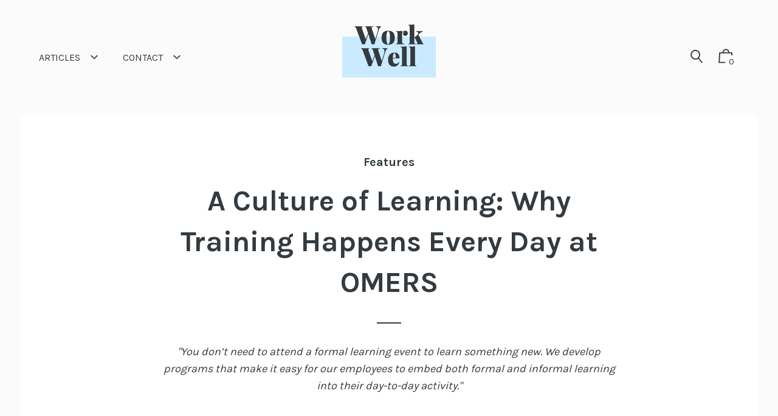

--- FILE ---
content_type: text/javascript
request_url: https://howtoworkwell.com/cdn/shop/t/3/assets/all.min.js?v=81558896093228661221551733995
body_size: 36621
content:
function replaceUrlParam(t,e,i){var n=new RegExp("("+e+"=).*?(&|$)"),o=t;return o=t.search(n)>=0?t.replace(n,"$1"+i+"$2"):o+(o.indexOf("?")>0?"&":"?")+e+"="+i}function loadJS(t){var e=document.getElementsByTagName("script")[0],i=document.createElement("script");i.src=t,e.parentNode.insertBefore(i,e)}function truncateString(t,e){return t.length>e?t.substring(0,e-3)+"...":t}Date.CultureInfo={name:"en-US",englishName:"English (United States)",nativeName:"English (United States)",dayNames:["Sunday","Monday","Tuesday","Wednesday","Thursday","Friday","Saturday"],abbreviatedDayNames:["Sun","Mon","Tue","Wed","Thu","Fri","Sat"],shortestDayNames:["Su","Mo","Tu","We","Th","Fr","Sa"],firstLetterDayNames:["S","M","T","W","T","F","S"],monthNames:["January","February","March","April","May","June","July","August","September","October","November","December"],abbreviatedMonthNames:["Jan","Feb","Mar","Apr","May","Jun","Jul","Aug","Sep","Oct","Nov","Dec"],amDesignator:"AM",pmDesignator:"PM",firstDayOfWeek:0,twoDigitYearMax:2029,dateElementOrder:"mdy",formatPatterns:{shortDate:"M/d/yyyy",longDate:"dddd, MMMM dd, yyyy",shortTime:"h:mm tt",longTime:"h:mm:ss tt",fullDateTime:"dddd, MMMM dd, yyyy h:mm:ss tt",sortableDateTime:"yyyy-MM-ddTHH:mm:ss",universalSortableDateTime:"yyyy-MM-dd HH:mm:ssZ",rfc1123:"ddd, dd MMM yyyy HH:mm:ss GMT",monthDay:"MMMM dd",yearMonth:"MMMM, yyyy"},regexPatterns:{jan:/^jan(uary)?/i,feb:/^feb(ruary)?/i,mar:/^mar(ch)?/i,apr:/^apr(il)?/i,may:/^may/i,jun:/^jun(e)?/i,jul:/^jul(y)?/i,aug:/^aug(ust)?/i,sep:/^sep(t(ember)?)?/i,oct:/^oct(ober)?/i,nov:/^nov(ember)?/i,dec:/^dec(ember)?/i,sun:/^su(n(day)?)?/i,mon:/^mo(n(day)?)?/i,tue:/^tu(e(s(day)?)?)?/i,wed:/^we(d(nesday)?)?/i,thu:/^th(u(r(s(day)?)?)?)?/i,fri:/^fr(i(day)?)?/i,sat:/^sa(t(urday)?)?/i,future:/^next/i,past:/^last|past|prev(ious)?/i,add:/^(\+|after|from)/i,subtract:/^(\-|before|ago)/i,yesterday:/^yesterday/i,today:/^t(oday)?/i,tomorrow:/^tomorrow/i,now:/^n(ow)?/i,millisecond:/^ms|milli(second)?s?/i,second:/^sec(ond)?s?/i,minute:/^min(ute)?s?/i,hour:/^h(ou)?rs?/i,week:/^w(ee)?k/i,month:/^m(o(nth)?s?)?/i,day:/^d(ays?)?/i,year:/^y((ea)?rs?)?/i,shortMeridian:/^(a|p)/i,longMeridian:/^(a\.?m?\.?|p\.?m?\.?)/i,timezone:/^((e(s|d)t|c(s|d)t|m(s|d)t|p(s|d)t)|((gmt)?\s*(\+|\-)\s*\d\d\d\d?)|gmt)/i,ordinalSuffix:/^\s*(st|nd|rd|th)/i,timeContext:/^\s*(\:|a|p)/i},abbreviatedTimeZoneStandard:{GMT:"-000",EST:"-0400",CST:"-0500",MST:"-0600",PST:"-0700"},abbreviatedTimeZoneDST:{GMT:"-000",EDT:"-0500",CDT:"-0600",MDT:"-0700",PDT:"-0800"}},Date.getMonthNumberFromName=function(t){for(var e=Date.CultureInfo.monthNames,i=Date.CultureInfo.abbreviatedMonthNames,n=t.toLowerCase(),o=0;o<e.length;o++)if(e[o].toLowerCase()==n||i[o].toLowerCase()==n)return o;return-1},Date.getDayNumberFromName=function(t){for(var e=Date.CultureInfo.dayNames,i=Date.CultureInfo.abbreviatedDayNames,n=(Date.CultureInfo.shortestDayNames,t.toLowerCase()),o=0;o<e.length;o++)if(e[o].toLowerCase()==n||i[o].toLowerCase()==n)return o;return-1},Date.isLeapYear=function(t){return t%4===0&&t%100!==0||t%400===0},Date.getDaysInMonth=function(t,e){return[31,Date.isLeapYear(t)?29:28,31,30,31,30,31,31,30,31,30,31][e]},Date.getTimezoneOffset=function(t,e){return e?Date.CultureInfo.abbreviatedTimeZoneDST[t.toUpperCase()]:Date.CultureInfo.abbreviatedTimeZoneStandard[t.toUpperCase()]},Date.getTimezoneAbbreviation=function(t,e){var i,n=e?Date.CultureInfo.abbreviatedTimeZoneDST:Date.CultureInfo.abbreviatedTimeZoneStandard;for(i in n)if(n[i]===t)return i;return null},Date.prototype.clone=function(){return new Date(this.getTime())},Date.prototype.compareTo=function(t){if(isNaN(this))throw new Error(this);if(t instanceof Date&&!isNaN(t))return this>t?1:this<t?-1:0;throw new TypeError(t)},Date.prototype.equals=function(t){return 0===this.compareTo(t)},Date.prototype.between=function(t,e){var i=this.getTime();return i>=t.getTime()&&i<=e.getTime()},Date.prototype.addMilliseconds=function(t){return this.setMilliseconds(this.getMilliseconds()+t),this},Date.prototype.addSeconds=function(t){return this.addMilliseconds(1e3*t)},Date.prototype.addMinutes=function(t){return this.addMilliseconds(6e4*t)},Date.prototype.addHours=function(t){return this.addMilliseconds(36e5*t)},Date.prototype.addDays=function(t){return this.addMilliseconds(864e5*t)},Date.prototype.addWeeks=function(t){return this.addMilliseconds(6048e5*t)},Date.prototype.addMonths=function(t){var e=this.getDate();return this.setDate(1),this.setMonth(this.getMonth()+t),this.setDate(Math.min(e,this.getDaysInMonth())),this},Date.prototype.addYears=function(t){return this.addMonths(12*t)},Date.prototype.add=function(t){if("number"==typeof t)return this._orient=t,this;var e=t;return(e.millisecond||e.milliseconds)&&this.addMilliseconds(e.millisecond||e.milliseconds),(e.second||e.seconds)&&this.addSeconds(e.second||e.seconds),(e.minute||e.minutes)&&this.addMinutes(e.minute||e.minutes),(e.hour||e.hours)&&this.addHours(e.hour||e.hours),(e.month||e.months)&&this.addMonths(e.month||e.months),(e.year||e.years)&&this.addYears(e.year||e.years),(e.day||e.days)&&this.addDays(e.day||e.days),this},Date._validate=function(t,e,i,n){if("number"!=typeof t)throw new TypeError(t+" is not a Number.");if(t<e||t>i)throw new RangeError(t+" is not a valid value for "+n+".");return!0},Date.validateMillisecond=function(t){return Date._validate(t,0,999,"milliseconds")},Date.validateSecond=function(t){return Date._validate(t,0,59,"seconds")},Date.validateMinute=function(t){return Date._validate(t,0,59,"minutes")},Date.validateHour=function(t){return Date._validate(t,0,23,"hours")},Date.validateDay=function(t,e,i){return Date._validate(t,1,Date.getDaysInMonth(e,i),"days")},Date.validateMonth=function(t){return Date._validate(t,0,11,"months")},Date.validateYear=function(t){return Date._validate(t,1,9999,"seconds")},Date.prototype.set=function(t){var e=t;return e.millisecond||0===e.millisecond||(e.millisecond=-1),e.second||0===e.second||(e.second=-1),e.minute||0===e.minute||(e.minute=-1),e.hour||0===e.hour||(e.hour=-1),e.day||0===e.day||(e.day=-1),e.month||0===e.month||(e.month=-1),e.year||0===e.year||(e.year=-1),e.millisecond!=-1&&Date.validateMillisecond(e.millisecond)&&this.addMilliseconds(e.millisecond-this.getMilliseconds()),e.second!=-1&&Date.validateSecond(e.second)&&this.addSeconds(e.second-this.getSeconds()),e.minute!=-1&&Date.validateMinute(e.minute)&&this.addMinutes(e.minute-this.getMinutes()),e.hour!=-1&&Date.validateHour(e.hour)&&this.addHours(e.hour-this.getHours()),e.month!==-1&&Date.validateMonth(e.month)&&this.addMonths(e.month-this.getMonth()),e.year!=-1&&Date.validateYear(e.year)&&this.addYears(e.year-this.getFullYear()),e.day!=-1&&Date.validateDay(e.day,this.getFullYear(),this.getMonth())&&this.addDays(e.day-this.getDate()),e.timezone&&this.setTimezone(e.timezone),e.timezoneOffset&&this.setTimezoneOffset(e.timezoneOffset),this},Date.prototype.clearTime=function(){return this.setHours(0),this.setMinutes(0),this.setSeconds(0),this.setMilliseconds(0),this},Date.prototype.isLeapYear=function(){var t=this.getFullYear();return t%4===0&&t%100!==0||t%400===0},Date.prototype.isWeekday=function(){return!(this.is().sat()||this.is().sun())},Date.prototype.getDaysInMonth=function(){return Date.getDaysInMonth(this.getFullYear(),this.getMonth())},Date.prototype.moveToFirstDayOfMonth=function(){return this.set({day:1})},Date.prototype.moveToLastDayOfMonth=function(){return this.set({day:this.getDaysInMonth()})},Date.prototype.moveToDayOfWeek=function(t,e){var i=(t-this.getDay()+7*(e||1))%7;return this.addDays(0===i?i+=7*(e||1):i)},Date.prototype.moveToMonth=function(t,e){var i=(t-this.getMonth()+12*(e||1))%12;return this.addMonths(0===i?i+=12*(e||1):i)},Date.prototype.getDayOfYear=function(){return Math.floor((this-new Date(this.getFullYear(),0,1))/864e5)},Date.prototype.getWeekOfYear=function(t){var e=this.getFullYear(),i=this.getMonth(),n=this.getDate(),o=t||Date.CultureInfo.firstDayOfWeek,r=8-new Date(e,0,1).getDay();8==r&&(r=1);var s=(Date.UTC(e,i,n,0,0,0)-Date.UTC(e,0,1,0,0,0))/864e5+1,a=Math.floor((s-r+7)/7);if(a===o){e--;var l=8-new Date(e,0,1).getDay();a=2==l||8==l?53:52}return a},Date.prototype.isDST=function(){return console.log("isDST"),"D"==this.toString().match(/(E|C|M|P)(S|D)T/)[2]},Date.prototype.getTimezone=function(){return Date.getTimezoneAbbreviation(this.getUTCOffset,this.isDST())},Date.prototype.setTimezoneOffset=function(t){var e=this.getTimezoneOffset(),i=Number(t)*-6/10;return this.addMinutes(i-e),this},Date.prototype.setTimezone=function(t){return this.setTimezoneOffset(Date.getTimezoneOffset(t))},Date.prototype.getUTCOffset=function(){var t,e=this.getTimezoneOffset()*-10/6;return e<0?(t=(e-1e4).toString(),t[0]+t.substr(2)):(t=(e+1e4).toString(),"+"+t.substr(1))},Date.prototype.getDayName=function(t){return t?Date.CultureInfo.abbreviatedDayNames[this.getDay()]:Date.CultureInfo.dayNames[this.getDay()]},Date.prototype.getMonthName=function(t){return t?Date.CultureInfo.abbreviatedMonthNames[this.getMonth()]:Date.CultureInfo.monthNames[this.getMonth()]},Date.prototype._toString=Date.prototype.toString,Date.prototype.toString=function(t){var e=this,i=function(t){return 1==t.toString().length?"0"+t:t};return t?t.replace(/dd?d?d?|MM?M?M?|yy?y?y?|hh?|HH?|mm?|ss?|tt?|zz?z?/g,function(t){switch(t){case"hh":return i(e.getHours()<13?e.getHours():e.getHours()-12);case"h":return e.getHours()<13?e.getHours():e.getHours()-12;case"HH":return i(e.getHours());case"H":return e.getHours();case"mm":return i(e.getMinutes());case"m":return e.getMinutes();case"ss":return i(e.getSeconds());case"s":return e.getSeconds();case"yyyy":return e.getFullYear();case"yy":return e.getFullYear().toString().substring(2,4);case"dddd":return e.getDayName();case"ddd":return e.getDayName(!0);case"dd":return i(e.getDate());case"d":return e.getDate().toString();case"MMMM":return e.getMonthName();case"MMM":return e.getMonthName(!0);case"MM":return i(e.getMonth()+1);case"M":return e.getMonth()+1;case"t":return e.getHours()<12?Date.CultureInfo.amDesignator.substring(0,1):Date.CultureInfo.pmDesignator.substring(0,1);case"tt":return e.getHours()<12?Date.CultureInfo.amDesignator:Date.CultureInfo.pmDesignator;case"zzz":case"zz":case"z":return""}}):this._toString()},Date.now=function(){return new Date},Date.today=function(){return Date.now().clearTime()},Date.prototype._orient=1,Date.prototype.next=function(){return this._orient=1,this},Date.prototype.last=Date.prototype.prev=Date.prototype.previous=function(){return this._orient=-1,this},Date.prototype._is=!1,Date.prototype.is=function(){return this._is=!0,this},Number.prototype._dateElement="day",Number.prototype.fromNow=function(){var t={};return t[this._dateElement]=this,Date.now().add(t)},Number.prototype.ago=function(){var t={};return t[this._dateElement]=this*-1,Date.now().add(t)},function(){for(var t,e=Date.prototype,i=Number.prototype,n="sunday monday tuesday wednesday thursday friday saturday".split(/\s/),o="january february march april may june july august september october november december".split(/\s/),r="Millisecond Second Minute Hour Day Week Month Year".split(/\s/),s=function(t){return function(){return this._is?(this._is=!1,this.getDay()==t):this.moveToDayOfWeek(t,this._orient)}},a=0;a<n.length;a++)e[n[a]]=e[n[a].substring(0,3)]=s(a);for(var l=function(t){return function(){return this._is?(this._is=!1,this.getMonth()===t):this.moveToMonth(t,this._orient)}},c=0;c<o.length;c++)e[o[c]]=e[o[c].substring(0,3)]=l(c);for(var d=function(t){return function(){return"s"!=t.substring(t.length-1)&&(t+="s"),this["add"+t](this._orient)}},u=function(t){return function(){return this._dateElement=t,this}},h=0;h<r.length;h++)t=r[h].toLowerCase(),e[t]=e[t+"s"]=d(r[h]),i[t]=i[t+"s"]=u(t)}(),Date.prototype.toJSONString=function(){return this.toString("yyyy-MM-ddThh:mm:ssZ")},Date.prototype.toShortDateString=function(){return this.toString(Date.CultureInfo.formatPatterns.shortDatePattern)},Date.prototype.toLongDateString=function(){return this.toString(Date.CultureInfo.formatPatterns.longDatePattern)},Date.prototype.toShortTimeString=function(){return this.toString(Date.CultureInfo.formatPatterns.shortTimePattern)},Date.prototype.toLongTimeString=function(){return this.toString(Date.CultureInfo.formatPatterns.longTimePattern)},Date.prototype.getOrdinal=function(){switch(this.getDate()){case 1:case 21:case 31:return"st";case 2:case 22:return"nd";case 3:case 23:return"rd";default:return"th"}},function(){Date.Parsing={Exception:function(t){this.message="Parse error at '"+t.substring(0,10)+" ...'"}};for(var t=Date.Parsing,e=t.Operators={rtoken:function(e){return function(i){var n=i.match(e);if(n)return[n[0],i.substring(n[0].length)];throw new t.Exception(i)}},token:function(t){return function(t){return e.rtoken(new RegExp("^s*"+t+"s*"))(t)}},stoken:function(t){return e.rtoken(new RegExp("^"+t))},until:function(t){return function(e){for(var i=[],n=null;e.length;){try{n=t.call(this,e)}catch(t){i.push(n[0]),e=n[1];continue}break}return[i,e]}},many:function(t){return function(e){for(var i=[],n=null;e.length;){try{n=t.call(this,e)}catch(t){return[i,e]}i.push(n[0]),e=n[1]}return[i,e]}},optional:function(t){return function(e){var i=null;try{i=t.call(this,e)}catch(t){return[null,e]}return[i[0],i[1]]}},not:function(e){return function(i){try{e.call(this,i)}catch(t){return[null,i]}throw new t.Exception(i)}},ignore:function(t){return t?function(e){var i=null;return i=t.call(this,e),[null,i[1]]}:null},product:function(){for(var t=arguments[0],i=Array.prototype.slice.call(arguments,1),n=[],o=0;o<t.length;o++)n.push(e.each(t[o],i));return n},cache:function(e){var i={},n=null;return function(o){try{n=i[o]=i[o]||e.call(this,o)}catch(t){n=i[o]=t}if(n instanceof t.Exception)throw n;return n}},any:function(){var e=arguments;return function(i){for(var n=null,o=0;o<e.length;o++)if(null!=e[o]){try{n=e[o].call(this,i)}catch(t){n=null}if(n)return n}throw new t.Exception(i)}},each:function(){var e=arguments;return function(i){for(var n=[],o=null,r=0;r<e.length;r++)if(null!=e[r]){try{o=e[r].call(this,i)}catch(e){throw new t.Exception(i)}n.push(o[0]),i=o[1]}return[n,i]}},all:function(){var t=arguments,e=e;return e.each(e.optional(t))},sequence:function(i,n,o){return n=n||e.rtoken(/^\s*/),o=o||null,1==i.length?i[0]:function(e){for(var r=null,s=null,a=[],l=0;l<i.length;l++){try{r=i[l].call(this,e)}catch(t){break}a.push(r[0]);try{s=n.call(this,r[1])}catch(t){s=null;break}e=s[1]}if(!r)throw new t.Exception(e);if(s)throw new t.Exception(s[1]);if(o)try{r=o.call(this,r[1])}catch(e){throw new t.Exception(r[1])}return[a,r?r[1]:e]}},between:function(t,i,n){n=n||t;var o=e.each(e.ignore(t),i,e.ignore(n));return function(t){var e=o.call(this,t);return[[e[0][0],r[0][2]],e[1]]}},list:function(t,i,n){return i=i||e.rtoken(/^\s*/),n=n||null,t instanceof Array?e.each(e.product(t.slice(0,-1),e.ignore(i)),t.slice(-1),e.ignore(n)):e.each(e.many(e.each(t,e.ignore(i))),px,e.ignore(n))},set:function(i,n,o){return n=n||e.rtoken(/^\s*/),o=o||null,function(r){for(var s=null,a=null,l=null,c=null,d=[[],r],u=!1,h=0;h<i.length;h++){l=null,a=null,s=null,u=1==i.length;try{s=i[h].call(this,r)}catch(t){continue}if(c=[[s[0]],s[1]],s[1].length>0&&!u)try{l=n.call(this,s[1])}catch(t){u=!0}else u=!0;if(u||0!==l[1].length||(u=!0),!u){for(var p=[],f=0;f<i.length;f++)h!=f&&p.push(i[f]);a=e.set(p,n).call(this,l[1]),a[0].length>0&&(c[0]=c[0].concat(a[0]),c[1]=a[1])}if(c[1].length<d[1].length&&(d=c),0===d[1].length)break}if(0===d[0].length)return d;if(o){try{l=o.call(this,d[1])}catch(e){throw new t.Exception(d[1])}d[1]=l[1]}return d}},forward:function(t,e){return function(i){return t[e].call(this,i)}},replace:function(t,e){return function(i){var n=t.call(this,i);return[e,n[1]]}},process:function(t,e){return function(i){var n=t.call(this,i);return[e.call(this,n[0]),n[1]]}},min:function(e,i){return function(n){var o=i.call(this,n);if(o[0].length<e)throw new t.Exception(n);return o}}},i=function(t){return function(){var e=null,i=[];if(arguments.length>1?e=Array.prototype.slice.call(arguments):arguments[0]instanceof Array&&(e=arguments[0]),!e)return t.apply(null,arguments);for(var n=0,o=e.shift();n<o.length;n++)return e.unshift(o[n]),i.push(t.apply(null,e)),e.shift(),i}},n="optional not ignore cache".split(/\s/),o=0;o<n.length;o++)e[n[o]]=i(e[n[o]]);for(var s=function(t){return function(){return arguments[0]instanceof Array?t.apply(null,arguments[0]):t.apply(null,arguments)}},a="each any all".split(/\s/),l=0;l<a.length;l++)e[a[l]]=s(e[a[l]])}(),function(){var t=function(e){for(var i=[],n=0;n<e.length;n++)e[n]instanceof Array?i=i.concat(t(e[n])):e[n]&&i.push(e[n]);return i};Date.Grammar={},Date.Translator={hour:function(t){return function(){this.hour=Number(t)}},minute:function(t){return function(){this.minute=Number(t)}},second:function(t){return function(){this.second=Number(t)}},meridian:function(t){return function(){this.meridian=t.slice(0,1).toLowerCase()}},timezone:function(t){return function(){var e=t.replace(/[^\d\+\-]/g,"");e.length?this.timezoneOffset=Number(e):this.timezone=t.toLowerCase()}},day:function(t){var e=t[0];return function(){this.day=Number(e.match(/\d+/)[0])}},month:function(t){return function(){this.month=3==t.length?Date.getMonthNumberFromName(t):Number(t)-1}},year:function(t){return function(){var e=Number(t);this.year=t.length>2?e:e+(e+2e3<Date.CultureInfo.twoDigitYearMax?2e3:1900)}},rday:function(t){return function(){switch(t){case"yesterday":this.days=-1;break;case"tomorrow":this.days=1;break;case"today":this.days=0;break;case"now":this.days=0,this.now=!0}}},finishExact:function(t){t=t instanceof Array?t:[t];var e=new Date;this.year=e.getFullYear(),this.month=e.getMonth(),this.day=1,this.hour=0,this.minute=0,this.second=0;for(var i=0;i<t.length;i++)t[i]&&t[i].call(this);if(this.hour="p"==this.meridian&&this.hour<13?this.hour+12:this.hour,this.day>Date.getDaysInMonth(this.year,this.month))throw new RangeError(this.day+" is not a valid value for days.");var n=new Date(this.year,this.month,this.day,this.hour,this.minute,this.second);return this.timezone?n.set({timezone:this.timezone}):this.timezoneOffset&&n.set({timezoneOffset:this.timezoneOffset}),n},finish:function(e){if(e=e instanceof Array?t(e):[e],0===e.length)return null;for(var i=0;i<e.length;i++)"function"==typeof e[i]&&e[i].call(this);if(this.now)return new Date;var n=Date.today(),o=!(null==this.days&&!this.orient&&!this.operator);if(o){var r,s,a;return a="past"==this.orient||"subtract"==this.operator?-1:1,this.weekday&&(this.unit="day",r=Date.getDayNumberFromName(this.weekday)-n.getDay(),s=7,this.days=r?(r+a*s)%s:a*s),this.month&&(this.unit="month",r=this.month-n.getMonth(),s=12,this.months=r?(r+a*s)%s:a*s,this.month=null),this.unit||(this.unit="day"),null!=this[this.unit+"s"]&&null==this.operator||(this.value||(this.value=1),"week"==this.unit&&(this.unit="day",this.value=7*this.value),this[this.unit+"s"]=this.value*a),n.add(this)}return this.meridian&&this.hour&&(this.hour=this.hour<13&&"p"==this.meridian?this.hour+12:this.hour),this.weekday&&!this.day&&(this.day=n.addDays(Date.getDayNumberFromName(this.weekday)-n.getDay()).getDate()),this.month&&!this.day&&(this.day=1),n.set(this)}};var e,i=Date.Parsing.Operators,n=Date.Grammar,o=Date.Translator;n.datePartDelimiter=i.rtoken(/^([\s\-\.\,\/\x27]+)/),n.timePartDelimiter=i.stoken(":"),n.whiteSpace=i.rtoken(/^\s*/),n.generalDelimiter=i.rtoken(/^(([\s\,]|at|on)+)/);var r={};n.ctoken=function(t){var e=r[t];if(!e){for(var n=Date.CultureInfo.regexPatterns,o=t.split(/\s+/),s=[],a=0;a<o.length;a++)s.push(i.replace(i.rtoken(n[o[a]]),o[a]));e=r[t]=i.any.apply(null,s)}return e},n.ctoken2=function(t){return i.rtoken(Date.CultureInfo.regexPatterns[t])},n.h=i.cache(i.process(i.rtoken(/^(0[0-9]|1[0-2]|[1-9])/),o.hour)),n.hh=i.cache(i.process(i.rtoken(/^(0[0-9]|1[0-2])/),o.hour)),n.H=i.cache(i.process(i.rtoken(/^([0-1][0-9]|2[0-3]|[0-9])/),o.hour)),n.HH=i.cache(i.process(i.rtoken(/^([0-1][0-9]|2[0-3])/),o.hour)),n.m=i.cache(i.process(i.rtoken(/^([0-5][0-9]|[0-9])/),o.minute)),n.mm=i.cache(i.process(i.rtoken(/^[0-5][0-9]/),o.minute)),n.s=i.cache(i.process(i.rtoken(/^([0-5][0-9]|[0-9])/),o.second)),n.ss=i.cache(i.process(i.rtoken(/^[0-5][0-9]/),o.second)),n.hms=i.cache(i.sequence([n.H,n.mm,n.ss],n.timePartDelimiter)),n.t=i.cache(i.process(n.ctoken2("shortMeridian"),o.meridian)),n.tt=i.cache(i.process(n.ctoken2("longMeridian"),o.meridian)),n.z=i.cache(i.process(i.rtoken(/^(\+|\-)?\s*\d\d\d\d?/),o.timezone)),n.zz=i.cache(i.process(i.rtoken(/^(\+|\-)\s*\d\d\d\d/),o.timezone)),n.zzz=i.cache(i.process(n.ctoken2("timezone"),o.timezone)),n.timeSuffix=i.each(i.ignore(n.whiteSpace),i.set([n.tt,n.zzz])),n.time=i.each(i.optional(i.ignore(i.stoken("T"))),n.hms,n.timeSuffix),n.d=i.cache(i.process(i.each(i.rtoken(/^([0-2]\d|3[0-1]|\d)/),i.optional(n.ctoken2("ordinalSuffix"))),o.day)),n.dd=i.cache(i.process(i.each(i.rtoken(/^([0-2]\d|3[0-1])/),i.optional(n.ctoken2("ordinalSuffix"))),o.day)),n.ddd=n.dddd=i.cache(i.process(n.ctoken("sun mon tue wed thu fri sat"),function(t){return function(){this.weekday=t}})),n.M=i.cache(i.process(i.rtoken(/^(1[0-2]|0\d|\d)/),o.month)),n.MM=i.cache(i.process(i.rtoken(/^(1[0-2]|0\d)/),o.month)),n.MMM=n.MMMM=i.cache(i.process(n.ctoken("jan feb mar apr may jun jul aug sep oct nov dec"),o.month)),n.y=i.cache(i.process(i.rtoken(/^(\d\d?)/),o.year)),n.yy=i.cache(i.process(i.rtoken(/^(\d\d)/),o.year)),n.yyy=i.cache(i.process(i.rtoken(/^(\d\d?\d?\d?)/),o.year)),n.yyyy=i.cache(i.process(i.rtoken(/^(\d\d\d\d)/),o.year)),e=function(){return i.each(i.any.apply(null,arguments),i.not(n.ctoken2("timeContext")))},n.day=e(n.d,n.dd),n.month=e(n.M,n.MMM),n.year=e(n.yyyy,n.yy),n.orientation=i.process(n.ctoken("past future"),function(t){return function(){this.orient=t}}),n.operator=i.process(n.ctoken("add subtract"),function(t){return function(){this.operator=t}}),n.rday=i.process(n.ctoken("yesterday tomorrow today now"),o.rday),n.unit=i.process(n.ctoken("minute hour day week month year"),function(t){return function(){this.unit=t}}),n.value=i.process(i.rtoken(/^\d\d?(st|nd|rd|th)?/),function(t){return function(){this.value=t.replace(/\D/g,"")}}),n.expression=i.set([n.rday,n.operator,n.value,n.unit,n.orientation,n.ddd,n.MMM]),e=function(){return i.set(arguments,n.datePartDelimiter)},n.mdy=e(n.ddd,n.month,n.day,n.year),n.ymd=e(n.ddd,n.year,n.month,n.day),n.dmy=e(n.ddd,n.day,n.month,n.year),n.date=function(t){return(n[Date.CultureInfo.dateElementOrder]||n.mdy).call(this,t)},n.format=i.process(i.many(i.any(i.process(i.rtoken(/^(dd?d?d?|MM?M?M?|yy?y?y?|hh?|HH?|mm?|ss?|tt?|zz?z?)/),function(t){if(n[t])return n[t];throw Date.Parsing.Exception(t)}),i.process(i.rtoken(/^[^dMyhHmstz]+/),function(t){return i.ignore(i.stoken(t))}))),function(t){return i.process(i.each.apply(null,t),o.finishExact)});var s={},a=function(t){return s[t]=s[t]||n.format(t)[0]};n.formats=function(t){if(t instanceof Array){for(var e=[],n=0;n<t.length;n++)e.push(a(t[n]));return i.any.apply(null,e)}return a(t)},n._formats=n.formats(["yyyy-MM-ddTHH:mm:ss","ddd, MMM dd, yyyy H:mm:ss tt","ddd MMM d yyyy HH:mm:ss zzz","d"]),n._start=i.process(i.set([n.date,n.time,n.expression],n.generalDelimiter,n.whiteSpace),o.finish),n.start=function(t){try{var e=n._formats.call({},t);if(0===e[1].length)return e}catch(t){}return n._start.call({},t)}}(),Date._parse=Date.parse,Date.parse=function(t){var e=null;if(!t)return null;try{e=Date.Grammar.start.call({},t)}catch(t){return null}return 0===e[1].length?e[0]:null},Date.getParseFunction=function(t){var e=Date.Grammar.formats(t);return function(t){var i=null;try{i=e.call({},t)}catch(t){return null}return 0===i[1].length?i[0]:null}},Date.parseExact=function(t,e){return Date.getParseFunction(e)(t)},function(){function t(t){function e(e,i,n,o,r,s){for(;r>=0&&s>r;r+=t){var a=o?o[r]:r;n=i(n,e[a],a,e)}return n}return function(i,n,o,r){n=w(n,r,4);var s=!x(i)&&v.keys(i),a=(s||i).length,l=t>0?0:a-1;return arguments.length<3&&(o=i[s?s[l]:l],l+=t),e(i,n,o,s,l,a)}}function e(t){return function(e,i,n){i=b(i,n);for(var o=$(e),r=t>0?0:o-1;r>=0&&o>r;r+=t)if(i(e[r],r,e))return r;return-1}}function i(t,e,i){return function(n,o,r){var s=0,a=$(n);if("number"==typeof r)t>0?s=r>=0?r:Math.max(r+a,s):a=r>=0?Math.min(r+1,a):r+a+1;else if(i&&r&&a)return r=i(n,o),n[r]===o?r:-1;if(o!==o)return r=e(d.call(n,s,a),v.isNaN),r>=0?r+s:-1;for(r=t>0?s:a-1;r>=0&&a>r;r+=t)if(n[r]===o)return r;return-1}}function n(t,e){var i=E.length,n=t.constructor,o=v.isFunction(n)&&n.prototype||a,r="constructor";for(v.has(t,r)&&!v.contains(e,r)&&e.push(r);i--;)r=E[i],r in t&&t[r]!==o[r]&&!v.contains(e,r)&&e.push(r)}var o=this,r=o._,s=Array.prototype,a=Object.prototype,l=Function.prototype,c=s.push,d=s.slice,u=a.toString,h=a.hasOwnProperty,p=Array.isArray,f=Object.keys,m=l.bind,g=Object.create,y=function(){},v=function(t){return t instanceof v?t:this instanceof v?void(this._wrapped=t):new v(t)};"undefined"!=typeof exports?("undefined"!=typeof module&&module.exports&&(exports=module.exports=v),exports._=v):o._=v,v.VERSION="1.8.3";var w=function(t,e,i){if(void 0===e)return t;switch(null==i?3:i){case 1:return function(i){return t.call(e,i)};case 2:return function(i,n){return t.call(e,i,n)};case 3:return function(i,n,o){return t.call(e,i,n,o)};case 4:return function(i,n,o,r){return t.call(e,i,n,o,r)}}return function(){return t.apply(e,arguments)}},b=function(t,e,i){return null==t?v.identity:v.isFunction(t)?w(t,e,i):v.isObject(t)?v.matcher(t):v.property(t)};v.iteratee=function(t,e){return b(t,e,1/0)};var k=function(t,e){return function(i){var n=arguments.length;if(2>n||null==i)return i;for(var o=1;n>o;o++)for(var r=arguments[o],s=t(r),a=s.length,l=0;a>l;l++){var c=s[l];e&&void 0!==i[c]||(i[c]=r[c])}return i}},S=function(t){if(!v.isObject(t))return{};if(g)return g(t);y.prototype=t;var e=new y;return y.prototype=null,e},T=function(t){return function(e){return null==e?void 0:e[t]}},C=Math.pow(2,53)-1,$=T("length"),x=function(t){var e=$(t);return"number"==typeof e&&e>=0&&C>=e};v.each=v.forEach=function(t,e,i){e=w(e,i);var n,o;if(x(t))for(n=0,o=t.length;o>n;n++)e(t[n],n,t);else{var r=v.keys(t);for(n=0,o=r.length;o>n;n++)e(t[r[n]],r[n],t)}return t},v.map=v.collect=function(t,e,i){e=b(e,i);for(var n=!x(t)&&v.keys(t),o=(n||t).length,r=Array(o),s=0;o>s;s++){var a=n?n[s]:s;r[s]=e(t[a],a,t)}return r},v.reduce=v.foldl=v.inject=t(1),v.reduceRight=v.foldr=t(-1),v.find=v.detect=function(t,e,i){var n;return n=x(t)?v.findIndex(t,e,i):v.findKey(t,e,i),void 0!==n&&n!==-1?t[n]:void 0},v.filter=v.select=function(t,e,i){var n=[];return e=b(e,i),v.each(t,function(t,i,o){e(t,i,o)&&n.push(t)}),n},v.reject=function(t,e,i){return v.filter(t,v.negate(b(e)),i)},v.every=v.all=function(t,e,i){e=b(e,i);for(var n=!x(t)&&v.keys(t),o=(n||t).length,r=0;o>r;r++){var s=n?n[r]:r;if(!e(t[s],s,t))return!1}return!0},v.some=v.any=function(t,e,i){e=b(e,i);for(var n=!x(t)&&v.keys(t),o=(n||t).length,r=0;o>r;r++){var s=n?n[r]:r;if(e(t[s],s,t))return!0}return!1},v.contains=v.includes=v.include=function(t,e,i,n){return x(t)||(t=v.values(t)),("number"!=typeof i||n)&&(i=0),v.indexOf(t,e,i)>=0},v.invoke=function(t,e){var i=d.call(arguments,2),n=v.isFunction(e);return v.map(t,function(t){var o=n?e:t[e];return null==o?o:o.apply(t,i)})},v.pluck=function(t,e){return v.map(t,v.property(e))},v.where=function(t,e){return v.filter(t,v.matcher(e))},v.findWhere=function(t,e){return v.find(t,v.matcher(e))},v.max=function(t,e,i){var n,o,r=-1/0,s=-1/0;if(null==e&&null!=t){t=x(t)?t:v.values(t);for(var a=0,l=t.length;l>a;a++)n=t[a],n>r&&(r=n)}else e=b(e,i),v.each(t,function(t,i,n){o=e(t,i,n),(o>s||o===-1/0&&r===-1/0)&&(r=t,s=o)});return r},v.min=function(t,e,i){var n,o,r=1/0,s=1/0;if(null==e&&null!=t){t=x(t)?t:v.values(t);for(var a=0,l=t.length;l>a;a++)n=t[a],r>n&&(r=n)}else e=b(e,i),v.each(t,function(t,i,n){o=e(t,i,n),(s>o||1/0===o&&1/0===r)&&(r=t,s=o)});return r},v.shuffle=function(t){for(var e,i=x(t)?t:v.values(t),n=i.length,o=Array(n),r=0;n>r;r++)e=v.random(0,r),e!==r&&(o[r]=o[e]),o[e]=i[r];return o},v.sample=function(t,e,i){return null==e||i?(x(t)||(t=v.values(t)),t[v.random(t.length-1)]):v.shuffle(t).slice(0,Math.max(0,e))},v.sortBy=function(t,e,i){return e=b(e,i),v.pluck(v.map(t,function(t,i,n){return{value:t,index:i,criteria:e(t,i,n)}}).sort(function(t,e){var i=t.criteria,n=e.criteria;if(i!==n){if(i>n||void 0===i)return 1;if(n>i||void 0===n)return-1}return t.index-e.index}),"value")};var z=function(t){return function(e,i,n){var o={};return i=b(i,n),v.each(e,function(n,r){var s=i(n,r,e);t(o,n,s)}),o}};v.groupBy=z(function(t,e,i){v.has(t,i)?t[i].push(e):t[i]=[e]}),v.indexBy=z(function(t,e,i){t[i]=e}),v.countBy=z(function(t,e,i){v.has(t,i)?t[i]++:t[i]=1}),v.toArray=function(t){return t?v.isArray(t)?d.call(t):x(t)?v.map(t,v.identity):v.values(t):[]},v.size=function(t){return null==t?0:x(t)?t.length:v.keys(t).length},v.partition=function(t,e,i){e=b(e,i);var n=[],o=[];return v.each(t,function(t,i,r){(e(t,i,r)?n:o).push(t)}),[n,o]},v.first=v.head=v.take=function(t,e,i){return null==t?void 0:null==e||i?t[0]:v.initial(t,t.length-e)},v.initial=function(t,e,i){return d.call(t,0,Math.max(0,t.length-(null==e||i?1:e)))},v.last=function(t,e,i){return null==t?void 0:null==e||i?t[t.length-1]:v.rest(t,Math.max(0,t.length-e))},v.rest=v.tail=v.drop=function(t,e,i){return d.call(t,null==e||i?1:e)},v.compact=function(t){return v.filter(t,v.identity)};var D=function(t,e,i,n){for(var o=[],r=0,s=n||0,a=$(t);a>s;s++){var l=t[s];if(x(l)&&(v.isArray(l)||v.isArguments(l))){e||(l=D(l,e,i));var c=0,d=l.length;for(o.length+=d;d>c;)o[r++]=l[c++]}else i||(o[r++]=l)}return o};v.flatten=function(t,e){return D(t,e,!1)},v.without=function(t){return v.difference(t,d.call(arguments,1))},v.uniq=v.unique=function(t,e,i,n){v.isBoolean(e)||(n=i,i=e,e=!1),null!=i&&(i=b(i,n));for(var o=[],r=[],s=0,a=$(t);a>s;s++){var l=t[s],c=i?i(l,s,t):l;e?(s&&r===c||o.push(l),r=c):i?v.contains(r,c)||(r.push(c),o.push(l)):v.contains(o,l)||o.push(l)}return o},v.union=function(){return v.uniq(D(arguments,!0,!0))},v.intersection=function(t){for(var e=[],i=arguments.length,n=0,o=$(t);o>n;n++){var r=t[n];if(!v.contains(e,r)){for(var s=1;i>s&&v.contains(arguments[s],r);s++);s===i&&e.push(r)}}return e},v.difference=function(t){var e=D(arguments,!0,!0,1);return v.filter(t,function(t){return!v.contains(e,t)})},v.zip=function(){return v.unzip(arguments)},v.unzip=function(t){for(var e=t&&v.max(t,$).length||0,i=Array(e),n=0;e>n;n++)i[n]=v.pluck(t,n);return i},v.object=function(t,e){for(var i={},n=0,o=$(t);o>n;n++)e?i[t[n]]=e[n]:i[t[n][0]]=t[n][1];return i},v.findIndex=e(1),v.findLastIndex=e(-1),v.sortedIndex=function(t,e,i,n){i=b(i,n,1);for(var o=i(e),r=0,s=$(t);s>r;){var a=Math.floor((r+s)/2);i(t[a])<o?r=a+1:s=a}return r},v.indexOf=i(1,v.findIndex,v.sortedIndex),v.lastIndexOf=i(-1,v.findLastIndex),v.range=function(t,e,i){null==e&&(e=t||0,t=0),i=i||1;for(var n=Math.max(Math.ceil((e-t)/i),0),o=Array(n),r=0;n>r;r++,t+=i)o[r]=t;return o};var _=function(t,e,i,n,o){if(!(n instanceof e))return t.apply(i,o);var r=S(t.prototype),s=t.apply(r,o);return v.isObject(s)?s:r};v.bind=function(t,e){if(m&&t.bind===m)return m.apply(t,d.call(arguments,1));if(!v.isFunction(t))throw new TypeError("Bind must be called on a function");var i=d.call(arguments,2),n=function(){return _(t,n,e,this,i.concat(d.call(arguments)))};return n},v.partial=function(t){var e=d.call(arguments,1),i=function(){for(var n=0,o=e.length,r=Array(o),s=0;o>s;s++)r[s]=e[s]===v?arguments[n++]:e[s];for(;n<arguments.length;)r.push(arguments[n++]);return _(t,i,this,this,r)};return i},v.bindAll=function(t){var e,i,n=arguments.length;if(1>=n)throw new Error("bindAll must be passed function names");for(e=1;n>e;e++)i=arguments[e],t[i]=v.bind(t[i],t);return t},v.memoize=function(t,e){var i=function(n){var o=i.cache,r=""+(e?e.apply(this,arguments):n);return v.has(o,r)||(o[r]=t.apply(this,arguments)),o[r]};return i.cache={},i},v.delay=function(t,e){var i=d.call(arguments,2);return setTimeout(function(){return t.apply(null,i)},e)},v.defer=v.partial(v.delay,v,1),v.throttle=function(t,e,i){var n,o,r,s=null,a=0;
i||(i={});var l=function(){a=i.leading===!1?0:v.now(),s=null,r=t.apply(n,o),s||(n=o=null)};return function(){var c=v.now();a||i.leading!==!1||(a=c);var d=e-(c-a);return n=this,o=arguments,0>=d||d>e?(s&&(clearTimeout(s),s=null),a=c,r=t.apply(n,o),s||(n=o=null)):s||i.trailing===!1||(s=setTimeout(l,d)),r}},v.debounce=function(t,e,i){var n,o,r,s,a,l=function(){var c=v.now()-s;e>c&&c>=0?n=setTimeout(l,e-c):(n=null,i||(a=t.apply(r,o),n||(r=o=null)))};return function(){r=this,o=arguments,s=v.now();var c=i&&!n;return n||(n=setTimeout(l,e)),c&&(a=t.apply(r,o),r=o=null),a}},v.wrap=function(t,e){return v.partial(e,t)},v.negate=function(t){return function(){return!t.apply(this,arguments)}},v.compose=function(){var t=arguments,e=t.length-1;return function(){for(var i=e,n=t[e].apply(this,arguments);i--;)n=t[i].call(this,n);return n}},v.after=function(t,e){return function(){return--t<1?e.apply(this,arguments):void 0}},v.before=function(t,e){var i;return function(){return--t>0&&(i=e.apply(this,arguments)),1>=t&&(e=null),i}},v.once=v.partial(v.before,2);var M=!{toString:null}.propertyIsEnumerable("toString"),E=["valueOf","isPrototypeOf","toString","propertyIsEnumerable","hasOwnProperty","toLocaleString"];v.keys=function(t){if(!v.isObject(t))return[];if(f)return f(t);var e=[];for(var i in t)v.has(t,i)&&e.push(i);return M&&n(t,e),e},v.allKeys=function(t){if(!v.isObject(t))return[];var e=[];for(var i in t)e.push(i);return M&&n(t,e),e},v.values=function(t){for(var e=v.keys(t),i=e.length,n=Array(i),o=0;i>o;o++)n[o]=t[e[o]];return n},v.mapObject=function(t,e,i){e=b(e,i);for(var n,o=v.keys(t),r=o.length,s={},a=0;r>a;a++)n=o[a],s[n]=e(t[n],n,t);return s},v.pairs=function(t){for(var e=v.keys(t),i=e.length,n=Array(i),o=0;i>o;o++)n[o]=[e[o],t[e[o]]];return n},v.invert=function(t){for(var e={},i=v.keys(t),n=0,o=i.length;o>n;n++)e[t[i[n]]]=i[n];return e},v.functions=v.methods=function(t){var e=[];for(var i in t)v.isFunction(t[i])&&e.push(i);return e.sort()},v.extend=k(v.allKeys),v.extendOwn=v.assign=k(v.keys),v.findKey=function(t,e,i){e=b(e,i);for(var n,o=v.keys(t),r=0,s=o.length;s>r;r++)if(n=o[r],e(t[n],n,t))return n},v.pick=function(t,e,i){var n,o,r={},s=t;if(null==s)return r;v.isFunction(e)?(o=v.allKeys(s),n=w(e,i)):(o=D(arguments,!1,!1,1),n=function(t,e,i){return e in i},s=Object(s));for(var a=0,l=o.length;l>a;a++){var c=o[a],d=s[c];n(d,c,s)&&(r[c]=d)}return r},v.omit=function(t,e,i){if(v.isFunction(e))e=v.negate(e);else{var n=v.map(D(arguments,!1,!1,1),String);e=function(t,e){return!v.contains(n,e)}}return v.pick(t,e,i)},v.defaults=k(v.allKeys,!0),v.create=function(t,e){var i=S(t);return e&&v.extendOwn(i,e),i},v.clone=function(t){return v.isObject(t)?v.isArray(t)?t.slice():v.extend({},t):t},v.tap=function(t,e){return e(t),t},v.isMatch=function(t,e){var i=v.keys(e),n=i.length;if(null==t)return!n;for(var o=Object(t),r=0;n>r;r++){var s=i[r];if(e[s]!==o[s]||!(s in o))return!1}return!0};var A=function(t,e,i,n){if(t===e)return 0!==t||1/t===1/e;if(null==t||null==e)return t===e;t instanceof v&&(t=t._wrapped),e instanceof v&&(e=e._wrapped);var o=u.call(t);if(o!==u.call(e))return!1;switch(o){case"[object RegExp]":case"[object String]":return""+t==""+e;case"[object Number]":return+t!==+t?+e!==+e:0===+t?1/+t===1/e:+t===+e;case"[object Date]":case"[object Boolean]":return+t===+e}var r="[object Array]"===o;if(!r){if("object"!=typeof t||"object"!=typeof e)return!1;var s=t.constructor,a=e.constructor;if(s!==a&&!(v.isFunction(s)&&s instanceof s&&v.isFunction(a)&&a instanceof a)&&"constructor"in t&&"constructor"in e)return!1}i=i||[],n=n||[];for(var l=i.length;l--;)if(i[l]===t)return n[l]===e;if(i.push(t),n.push(e),r){if(l=t.length,l!==e.length)return!1;for(;l--;)if(!A(t[l],e[l],i,n))return!1}else{var c,d=v.keys(t);if(l=d.length,v.keys(e).length!==l)return!1;for(;l--;)if(c=d[l],!v.has(e,c)||!A(t[c],e[c],i,n))return!1}return i.pop(),n.pop(),!0};v.isEqual=function(t,e){return A(t,e)},v.isEmpty=function(t){return null==t||(x(t)&&(v.isArray(t)||v.isString(t)||v.isArguments(t))?0===t.length:0===v.keys(t).length)},v.isElement=function(t){return!(!t||1!==t.nodeType)},v.isArray=p||function(t){return"[object Array]"===u.call(t)},v.isObject=function(t){var e=typeof t;return"function"===e||"object"===e&&!!t},v.each(["Arguments","Function","String","Number","Date","RegExp","Error"],function(t){v["is"+t]=function(e){return u.call(e)==="[object "+t+"]"}}),v.isArguments(arguments)||(v.isArguments=function(t){return v.has(t,"callee")}),"function"!=typeof/./&&"object"!=typeof Int8Array&&(v.isFunction=function(t){return"function"==typeof t||!1}),v.isFinite=function(t){return isFinite(t)&&!isNaN(parseFloat(t))},v.isNaN=function(t){return v.isNumber(t)&&t!==+t},v.isBoolean=function(t){return t===!0||t===!1||"[object Boolean]"===u.call(t)},v.isNull=function(t){return null===t},v.isUndefined=function(t){return void 0===t},v.has=function(t,e){return null!=t&&h.call(t,e)},v.noConflict=function(){return o._=r,this},v.identity=function(t){return t},v.constant=function(t){return function(){return t}},v.noop=function(){},v.property=T,v.propertyOf=function(t){return null==t?function(){}:function(e){return t[e]}},v.matcher=v.matches=function(t){return t=v.extendOwn({},t),function(e){return v.isMatch(e,t)}},v.times=function(t,e,i){var n=Array(Math.max(0,t));e=w(e,i,1);for(var o=0;t>o;o++)n[o]=e(o);return n},v.random=function(t,e){return null==e&&(e=t,t=0),t+Math.floor(Math.random()*(e-t+1))},v.now=Date.now||function(){return(new Date).getTime()};var P={"&":"&amp;","<":"&lt;",">":"&gt;",'"':"&quot;","'":"&#x27;","`":"&#x60;"},O=v.invert(P),L=function(t){var e=function(e){return t[e]},i="(?:"+v.keys(t).join("|")+")",n=RegExp(i),o=RegExp(i,"g");return function(t){return t=null==t?"":""+t,n.test(t)?t.replace(o,e):t}};v.escape=L(P),v.unescape=L(O),v.result=function(t,e,i){var n=null==t?void 0:t[e];return void 0===n&&(n=i),v.isFunction(n)?n.call(t):n};var j=0;v.uniqueId=function(t){var e=++j+"";return t?t+e:e},v.templateSettings={evaluate:/<%([\s\S]+?)%>/g,interpolate:/<%=([\s\S]+?)%>/g,escape:/<%-([\s\S]+?)%>/g};var I=/(.)^/,N={"'":"'","\\":"\\","\r":"r","\n":"n","\u2028":"u2028","\u2029":"u2029"},H=/\\|'|\r|\n|\u2028|\u2029/g,F=function(t){return"\\"+N[t]};v.template=function(t,e,i){!e&&i&&(e=i),e=v.defaults({},e,v.templateSettings);var n=RegExp([(e.escape||I).source,(e.interpolate||I).source,(e.evaluate||I).source].join("|")+"|$","g"),o=0,r="__p+='";t.replace(n,function(e,i,n,s,a){return r+=t.slice(o,a).replace(H,F),o=a+e.length,i?r+="'+\n((__t=("+i+"))==null?'':_.escape(__t))+\n'":n?r+="'+\n((__t=("+n+"))==null?'':__t)+\n'":s&&(r+="';\n"+s+"\n__p+='"),e}),r+="';\n",e.variable||(r="with(obj||{}){\n"+r+"}\n"),r="var __t,__p='',__j=Array.prototype.join,print=function(){__p+=__j.call(arguments,'');};\n"+r+"return __p;\n";try{var s=new Function(e.variable||"obj","_",r)}catch(t){throw t.source=r,t}var a=function(t){return s.call(this,t,v)},l=e.variable||"obj";return a.source="function("+l+"){\n"+r+"}",a},v.chain=function(t){var e=v(t);return e._chain=!0,e};var W=function(t,e){return t._chain?v(e).chain():e};v.mixin=function(t){v.each(v.functions(t),function(e){var i=v[e]=t[e];v.prototype[e]=function(){var t=[this._wrapped];return c.apply(t,arguments),W(this,i.apply(v,t))}})},v.mixin(v),v.each(["pop","push","reverse","shift","sort","splice","unshift"],function(t){var e=s[t];v.prototype[t]=function(){var i=this._wrapped;return e.apply(i,arguments),"shift"!==t&&"splice"!==t||0!==i.length||delete i[0],W(this,i)}}),v.each(["concat","join","slice"],function(t){var e=s[t];v.prototype[t]=function(){return W(this,e.apply(this._wrapped,arguments))}}),v.prototype.value=function(){return this._wrapped},v.prototype.valueOf=v.prototype.toJSON=v.prototype.value,v.prototype.toString=function(){return""+this._wrapped},"function"==typeof define&&define.amd&&define("underscore",[],function(){return v})}.call(this),function(){"use strict";if(window&&window.addEventListener){var t,e,i=Object.create(null),n=function(){clearTimeout(e),e=setTimeout(t,100)},o=function(){},r=function(){var t;window.addEventListener("resize",n,!1),window.addEventListener("orientationchange",n,!1),window.MutationObserver?(t=new MutationObserver(n),t.observe(document.documentElement,{childList:!0,subtree:!0,attributes:!0}),o=function(){try{t.disconnect(),window.removeEventListener("resize",n,!1),window.removeEventListener("orientationchange",n,!1)}catch(t){}}):(document.documentElement.addEventListener("DOMSubtreeModified",n,!1),o=function(){document.documentElement.removeEventListener("DOMSubtreeModified",n,!1),window.removeEventListener("resize",n,!1),window.removeEventListener("orientationchange",n,!1)})},s=function(t){function e(t){var e;return void 0!==t.protocol?e=t:(e=document.createElement("a"),e.href=t),e.protocol.replace(/:/g,"")+e.host}var i,n,o;return window.XMLHttpRequest&&(i=new XMLHttpRequest,n=e(location),o=e(t),i=void 0===i.withCredentials&&""!==o&&o!==n?XDomainRequest||void 0:XMLHttpRequest),i},a="http://www.w3.org/1999/xlink";t=function(){function t(){b-=1,0===b&&(o(),r())}function e(t){return function(){i[t.base]!==!0&&t.useEl.setAttributeNS(a,"xlink:href","#"+t.hash)}}function n(e){return function(){var i,n=document.body,o=document.createElement("x");e.onload=null,o.innerHTML=e.responseText,i=o.getElementsByTagName("svg")[0],i&&(i.setAttribute("aria-hidden","true"),i.style.position="absolute",i.style.width=0,i.style.height=0,i.style.overflow="hidden",n.insertBefore(i,n.firstChild)),t()}}function l(e){return function(){e.onerror=null,e.ontimeout=null,t()}}var c,d,u,h,p,f,m,g,y,v,w="",b=0;for(o(),y=document.getElementsByTagName("use"),p=0;p<y.length;p+=1){try{d=y[p].getBoundingClientRect()}catch(t){d=!1}h=y[p].getAttributeNS(a,"href"),g=h&&h.split?h.split("#"):["",""],c=g[0],u=g[1],f=d&&0===d.left&&0===d.right&&0===d.top&&0===d.bottom,d&&0===d.width&&0===d.height&&!f?(w&&!c.length&&u&&!document.getElementById(u)&&(c=w),c.length&&(v=i[c],v!==!0&&setTimeout(e({useEl:y[p],base:c,hash:u}),0),void 0===v&&(m=s(c),void 0!==m&&(v=new m,i[c]=v,v.onload=n(v),v.onerror=l(v),v.ontimeout=l(v),v.open("GET",c),v.send(),b+=1)))):f?c.length&&i[c]&&e({useEl:y[p],base:c,hash:u})():void 0===i[c]?i[c]=!0:i[c].onload&&(i[c].abort(),delete i[c].onload,i[c]=!0)}y="",b+=1,t()},window.addEventListener("load",function i(){window.removeEventListener("load",i,!1),e=setTimeout(t,0)},!1)}}(),!function(){"use strict";if(window.addEventListener){var t=/\s+/g,e=/\s*\|\s+|\s+\|\s*/g,i=/^(.+?)(?:\s+\[\s*(.+?)\s*\])?$/,n=/\(|\)|'/,o={contain:1,cover:1},r=function(t){var e=lazySizes.gW(t,t.parentNode);return(!t._lazysizesWidth||e>t._lazysizesWidth)&&(t._lazysizesWidth=e),t._lazysizesWidth},s=function(t){var e;return e=(getComputedStyle(t)||{getPropertyValue:function(){}}).getPropertyValue("background-size"),!o[e]&&o[t.style.backgroundSize]&&(e=t.style.backgroundSize),e},a=function(n,o,r){var s=document.createElement("picture"),a=o.getAttribute(lazySizesConfig.sizesAttr),l=o.getAttribute("data-ratio"),c=o.getAttribute("data-optimumx");o._lazybgset&&o._lazybgset.parentNode==o&&o.removeChild(o._lazybgset),Object.defineProperty(r,"_lazybgset",{value:o,writable:!0}),Object.defineProperty(o,"_lazybgset",{value:s,writable:!0}),n=n.replace(t," ").split(e),s.style.display="none",r.className=lazySizesConfig.lazyClass,1!=n.length||a||(a="auto"),n.forEach(function(t){var e=document.createElement("source");a&&"auto"!=a&&e.setAttribute("sizes",a),t.match(i)&&(e.setAttribute(lazySizesConfig.srcsetAttr,RegExp.$1),RegExp.$2&&e.setAttribute("media",lazySizesConfig.customMedia[RegExp.$2]||RegExp.$2)),s.appendChild(e)}),a&&(r.setAttribute(lazySizesConfig.sizesAttr,a),o.removeAttribute(lazySizesConfig.sizesAttr),o.removeAttribute("sizes")),c&&r.setAttribute("data-optimumx",c),l&&r.setAttribute("data-ratio",l),s.appendChild(r),o.appendChild(s)},l=function(t){if(t.target._lazybgset){var e=t.target,i=e._lazybgset,o=e.currentSrc||e.src;o&&(i.style.backgroundImage="url("+(n.test(o)?JSON.stringify(o):o)+")"),e._lazybgsetLoading&&(lazySizes.fire(i,"_lazyloaded",{},!1,!0),delete e._lazybgsetLoading)}};addEventListener("lazybeforeunveil",function(t){var e,i,n;!t.defaultPrevented&&(e=t.target.getAttribute("data-bgset"))&&(n=t.target,i=document.createElement("img"),i.alt="",i._lazybgsetLoading=!0,t.detail.firesLoad=!0,a(e,n,i),setTimeout(function(){lazySizes.loader.unveil(i),lazySizes.rAF(function(){lazySizes.fire(i,"_lazyloaded",{},!0,!0),i.complete&&l({target:i})})}))}),document.addEventListener("load",l,!0),window.addEventListener("lazybeforesizes",function(t){if(t.target._lazybgset&&t.detail.dataAttr){var e=t.target._lazybgset,i=s(e);o[i]&&(t.target._lazysizesParentFit=i,lazySizes.rAF(function(){t.target.setAttribute("data-parent-fit",i),t.target._lazysizesParentFit&&delete t.target._lazysizesParentFit}))}},!0),document.documentElement.addEventListener("lazybeforesizes",function(t){!t.defaultPrevented&&t.target._lazybgset&&(t.detail.width=r(t.target._lazybgset))})}}(),!function(t,e){var i=e(t,t.document);t.lazySizes=i,"object"==typeof module&&module.exports&&(module.exports=i)}(window,function(t,e){"use strict";if(e.getElementsByClassName){var i,n=e.documentElement,o=t.Date,r=t.HTMLPictureElement,s="addEventListener",a="getAttribute",l=t[s],c=t.setTimeout,d=t.requestAnimationFrame||c,u=t.requestIdleCallback,h=/^picture$/i,p=["load","error","lazyincluded","_lazyloaded"],f={},m=Array.prototype.forEach,g=function(t,e){return f[e]||(f[e]=new RegExp("(\\s|^)"+e+"(\\s|$)")),f[e].test(t[a]("class")||"")&&f[e]},y=function(t,e){g(t,e)||t.setAttribute("class",(t[a]("class")||"").trim()+" "+e)},v=function(t,e){var i;(i=g(t,e))&&t.setAttribute("class",(t[a]("class")||"").replace(i," "))},w=function(t,e,i){var n=i?s:"removeEventListener";i&&w(t,e),p.forEach(function(i){t[n](i,e)})},b=function(t,i,n,o,r){var s=e.createEvent("CustomEvent");return s.initCustomEvent(i,!o,!r,n||{}),t.dispatchEvent(s),s},k=function(e,n){var o;!r&&(o=t.picturefill||i.pf)?o({reevaluate:!0,elements:[e]}):n&&n.src&&(e.src=n.src)},S=function(t,e){return(getComputedStyle(t,null)||{})[e]},T=function(t,e,n){for(n=n||t.offsetWidth;n<i.minSize&&e&&!t._lazysizesWidth;)n=e.offsetWidth,e=e.parentNode;return n},C=function(){var t,i,n=[],o=[],r=n,s=function(){var e=r;for(r=n.length?o:n,t=!0,i=!1;e.length;)e.shift()();t=!1},a=function(n,o){t&&!o?n.apply(this,arguments):(r.push(n),i||(i=!0,(e.hidden?c:d)(s)))};return a._lsFlush=s,a}(),$=function(t,e){return e?function(){C(t)}:function(){var e=this,i=arguments;C(function(){t.apply(e,i)})}},x=function(t){var e,i=0,n=125,r=666,s=r,a=function(){e=!1,i=o.now(),t()},l=u?function(){u(a,{timeout:s}),s!==r&&(s=r)}:$(function(){c(a)},!0);return function(t){var r;(t=t===!0)&&(s=44),e||(e=!0,r=n-(o.now()-i),0>r&&(r=0),t||9>r&&u?l():c(l,r))}},z=function(t){var e,i,n=99,r=function(){e=null,t()},s=function(){var t=o.now()-i;n>t?c(s,n-t):(u||r)(r)};return function(){i=o.now(),e||(e=c(s,n))}},D=function(){var r,d,u,p,f,T,D,M,E,A,P,O,L,j,I,N=/^img$/i,H=/^iframe$/i,F="onscroll"in t&&!/glebot/.test(navigator.userAgent),W=0,R=0,q=0,B=-1,U=function(t){q--,t&&t.target&&w(t.target,U),(!t||0>q||!t.target)&&(q=0)},Y=function(t,i){var o,r=t,s="hidden"==S(e.body,"visibility")||"hidden"!=S(t,"visibility");for(E-=i,O+=i,A-=i,P+=i;s&&(r=r.offsetParent)&&r!=e.body&&r!=n;)s=(S(r,"opacity")||1)>0,s&&"visible"!=S(r,"overflow")&&(o=r.getBoundingClientRect(),s=P>o.left&&A<o.right&&O>o.top-1&&E<o.bottom+1);return s},X=function(){var t,o,s,l,c,h,p,m,g;if((f=i.loadMode)&&8>q&&(t=r.length)){o=0,B++,null==j&&("expand"in i||(i.expand=n.clientHeight>500&&n.clientWidth>500?500:370),L=i.expand,j=L*i.expFactor),j>R&&1>q&&B>2&&f>2&&!e.hidden?(R=j,B=0):R=f>1&&B>1&&6>q?L:W;for(;t>o;o++)if(r[o]&&!r[o]._lazyRace)if(F)if((m=r[o][a]("data-expand"))&&(h=1*m)||(h=R),g!==h&&(D=innerWidth+h*I,M=innerHeight+h,p=-1*h,g=h),s=r[o].getBoundingClientRect(),(O=s.bottom)>=p&&(E=s.top)<=M&&(P=s.right)>=p*I&&(A=s.left)<=D&&(O||P||A||E)&&(u&&3>q&&!m&&(3>f||4>B)||Y(r[o],h))){if(et(r[o]),c=!0,q>9)break}else!c&&u&&!l&&4>q&&4>B&&f>2&&(d[0]||i.preloadAfterLoad)&&(d[0]||!m&&(O||P||A||E||"auto"!=r[o][a](i.sizesAttr)))&&(l=d[0]||r[o]);else et(r[o]);l&&!c&&et(l)}},Q=x(X),J=function(t){y(t.target,i.loadedClass),v(t.target,i.loadingClass),w(t.target,G)},V=$(J),G=function(t){V({target:t.target})},Z=function(t,e){try{t.contentWindow.location.replace(e)}catch(i){t.src=e}},K=function(t){var e,n,o=t[a](i.srcsetAttr);(e=i.customMedia[t[a]("data-media")||t[a]("media")])&&t.setAttribute("media",e),o&&t.setAttribute("srcset",o),e&&(n=t.parentNode,n.insertBefore(t.cloneNode(),t),n.removeChild(t))},tt=$(function(t,e,n,o,r){var s,l,d,u,f,g;(f=b(t,"lazybeforeunveil",e)).defaultPrevented||(o&&(n?y(t,i.autosizesClass):t.setAttribute("sizes",o)),l=t[a](i.srcsetAttr),s=t[a](i.srcAttr),r&&(d=t.parentNode,u=d&&h.test(d.nodeName||"")),g=e.firesLoad||"src"in t&&(l||s||u),f={target:t},g&&(w(t,U,!0),clearTimeout(p),p=c(U,2500),y(t,i.loadingClass),w(t,G,!0)),u&&m.call(d.getElementsByTagName("source"),K),l?t.setAttribute("srcset",l):s&&!u&&(H.test(t.nodeName)?Z(t,s):t.src=s),(l||u)&&k(t,{src:s})),t._lazyRace&&delete t._lazyRace,v(t,i.lazyClass),C(function(){(!g||t.complete&&t.naturalWidth>1)&&(g?U(f):q--,J(f))},!0)}),et=function(t){var e,n=N.test(t.nodeName),o=n&&(t[a](i.sizesAttr)||t[a]("sizes")),r="auto"==o;(!r&&u||!n||!t.src&&!t.srcset||t.complete||g(t,i.errorClass))&&(e=b(t,"lazyunveilread").detail,r&&_.updateElem(t,!0,t.offsetWidth),t._lazyRace=!0,q++,tt(t,e,r,o,n))},it=function(){if(!u){if(o.now()-T<999)return void c(it,999);var t=z(function(){i.loadMode=3,Q()});u=!0,i.loadMode=3,Q(),l("scroll",function(){3==i.loadMode&&(i.loadMode=2),t()},!0)}};return{_:function(){T=o.now(),r=e.getElementsByClassName(i.lazyClass),d=e.getElementsByClassName(i.lazyClass+" "+i.preloadClass),I=i.hFac,l("scroll",Q,!0),l("resize",Q,!0),t.MutationObserver?new MutationObserver(Q).observe(n,{childList:!0,subtree:!0,attributes:!0}):(n[s]("DOMNodeInserted",Q,!0),n[s]("DOMAttrModified",Q,!0),setInterval(Q,999)),l("hashchange",Q,!0),["focus","mouseover","click","load","transitionend","animationend","webkitAnimationEnd"].forEach(function(t){e[s](t,Q,!0)}),/d$|^c/.test(e.readyState)?it():(l("load",it),e[s]("DOMContentLoaded",Q),c(it,2e4)),r.length?(X(),C._lsFlush()):Q()},checkElems:Q,unveil:et}}(),_=function(){var t,n=$(function(t,e,i,n){var o,r,s;if(t._lazysizesWidth=n,n+="px",t.setAttribute("sizes",n),h.test(e.nodeName||""))for(o=e.getElementsByTagName("source"),r=0,s=o.length;s>r;r++)o[r].setAttribute("sizes",n);i.detail.dataAttr||k(t,i.detail)}),o=function(t,e,i){var o,r=t.parentNode;r&&(i=T(t,r,i),o=b(t,"lazybeforesizes",{width:i,dataAttr:!!e}),o.defaultPrevented||(i=o.detail.width,i&&i!==t._lazysizesWidth&&n(t,r,o,i)))},r=function(){var e,i=t.length;if(i)for(e=0;i>e;e++)o(t[e])},s=z(r);return{_:function(){t=e.getElementsByClassName(i.autosizesClass),l("resize",s)},checkElems:s,updateElem:o}}(),M=function(){M.i||(M.i=!0,_._(),D._())};return function(){var e,n={lazyClass:"lazyload",loadedClass:"lazyloaded",loadingClass:"lazyloading",preloadClass:"lazypreload",errorClass:"lazyerror",autosizesClass:"lazyautosizes",srcAttr:"data-src",srcsetAttr:"data-srcset",sizesAttr:"data-sizes",minSize:40,customMedia:{},init:!0,expFactor:1.5,hFac:.8,loadMode:2};i=t.lazySizesConfig||t.lazysizesConfig||{};for(e in n)e in i||(i[e]=n[e]);t.lazySizesConfig=i,c(function(){i.init&&M()})}(),{cfg:i,autoSizer:_,loader:D,init:M,uP:k,aC:y,rC:v,hC:g,fire:b,gW:T,rAF:C}}}),!function(t,e,i){"use strict";var n,o=t.lazySizes&&lazySizes.cfg||t.lazySizesConfig,r=e.createElement("img"),s="sizes"in r&&"srcset"in r,a=/\s+\d+h/g,l=function(){var t=/\s+(\d+)(w|h)\s+(\d+)(w|h)/,i=Array.prototype.forEach;return function(n){var o=e.createElement("img"),r=function(e){var i,n=e.getAttribute(lazySizesConfig.srcsetAttr);n&&(n.match(t)&&(i="w"==RegExp.$2?RegExp.$1/RegExp.$3:RegExp.$3/RegExp.$1,i&&e.setAttribute("data-aspectratio",i)),e.setAttribute(lazySizesConfig.srcsetAttr,n.replace(a,"")))},s=function(t){var e=t.target.parentNode;e&&"PICTURE"==e.nodeName&&i.call(e.getElementsByTagName("source"),r),r(t.target)},l=function(){o.currentSrc&&e.removeEventListener("lazybeforeunveil",s)};n[1]&&(e.addEventListener("lazybeforeunveil",s),o.onload=l,o.onerror=l,o.srcset="data:,a 1w 1h",o.complete&&l())}}();if(o||(o={},t.lazySizesConfig=o),o.supportsType||(o.supportsType=function(t){return!t}),!t.picturefill&&!o.pf){if(t.HTMLPictureElement&&s)return e.msElementsFromPoint&&l(navigator.userAgent.match(/Edge\/(\d+)/)),void(o.pf=function(){});o.pf=function(e){var i,o;if(!t.picturefill)for(i=0,o=e.elements.length;o>i;i++)n(e.elements[i])},n=function(){var i=function(t,e){return t.w-e.w},r=/^\s*\d+px\s*$/,l=function(t){var e,i,n=t.length,o=t[n-1],r=0;for(r;n>r;r++)if(o=t[r],o.d=o.w/t.w,o.d>=t.d){!o.cached&&(e=t[r-1])&&e.d>t.d-.13*Math.pow(t.d,2.2)&&(i=Math.pow(e.d-.6,1.6),e.cached&&(e.d+=.15*i),e.d+(o.d-t.d)*i>t.d&&(o=e));break}return o},c=function(){var t,e=/(([^,\s].[^\s]+)\s+(\d+)w)/g,i=/\s/,n=function(e,i,n,o){t.push({c:i,u:n,w:1*o})};return function(o){return t=[],o=o.trim(),o.replace(a,"").replace(e,n),t.length||!o||i.test(o)||t.push({c:o,u:o,w:99}),t}}(),d=function(){d.init||(d.init=!0,addEventListener("resize",function(){var t,i=e.getElementsByClassName("lazymatchmedia"),o=function(){var t,e;for(t=0,e=i.length;e>t;t++)n(i[t])};return function(){clearTimeout(t),t=setTimeout(o,66)}}()))},u=function(e,i){var n,r=e.getAttribute("srcset")||e.getAttribute(o.srcsetAttr);!r&&i&&(r=e._lazypolyfill?e._lazypolyfill._set:e.getAttribute(o.srcAttr)||e.getAttribute("src")),e._lazypolyfill&&e._lazypolyfill._set==r||(n=c(r||""),i&&e.parentNode&&(n.isPicture="PICTURE"==e.parentNode.nodeName.toUpperCase(),n.isPicture&&t.matchMedia&&(lazySizes.aC(e,"lazymatchmedia"),d())),n._set=r,Object.defineProperty(e,"_lazypolyfill",{value:n,writable:!0}))},h=function(e){var i=t.devicePixelRatio||1,n=lazySizes.getX&&lazySizes.getX(e);return Math.min(n||i,2.5,i)},p=function(e){return t.matchMedia?(p=function(t){return!t||(matchMedia(t)||{}).matches})(e):!e},f=function(t){var e,n,s,a,c,d,f;if(a=t,u(a,!0),c=a._lazypolyfill,c.isPicture)for(n=0,e=t.parentNode.getElementsByTagName("source"),s=e.length;s>n;n++)if(o.supportsType(e[n].getAttribute("type"),t)&&p(e[n].getAttribute("media"))){a=e[n],u(a),c=a._lazypolyfill;break}return c.length>1?(f=a.getAttribute("sizes")||"",f=r.test(f)&&parseInt(f,10)||lazySizes.gW(t,t.parentNode),c.d=h(t),!c.src||!c.w||c.w<f?(c.w=f,d=l(c.sort(i)),c.src=d):d=c.src):d=c[0],d},m=function(t){if(!s||!t.parentNode||"PICTURE"==t.parentNode.nodeName.toUpperCase()){var e=f(t);e&&e.u&&t._lazypolyfill.cur!=e.u&&(t._lazypolyfill.cur=e.u,e.cached=!0,t.setAttribute(o.srcAttr,e.u),t.setAttribute("src",e.u))}};return m.parse=c,m}(),o.loadedClass&&o.loadingClass&&!function(){var t=[];['img[sizes$="px"][srcset].',"picture > img:not([srcset])."].forEach(function(e){t.push(e+o.loadedClass),t.push(e+o.loadingClass)}),o.pf({elements:e.querySelectorAll(t.join(", "))})}()}}(window,document),function(t){"use strict";var e,i=t.createElement("img");!("srcset"in i)||"sizes"in i||window.HTMLPictureElement||(e=/^picture$/i,t.addEventListener("lazybeforeunveil",function(i){var n,o,r,s,a,l,c;!i.defaultPrevented&&!lazySizesConfig.noIOSFix&&(n=i.target)&&(r=n.getAttribute(lazySizesConfig.srcsetAttr))&&(o=n.parentNode)&&((a=e.test(o.nodeName||""))||(s=n.getAttribute("sizes")||n.getAttribute(lazySizesConfig.sizesAttr)))&&(l=a?o:t.createElement("picture"),n._lazyImgSrc||Object.defineProperty(n,"_lazyImgSrc",{value:t.createElement("source"),writable:!0}),c=n._lazyImgSrc,s&&c.setAttribute("sizes",s),c.setAttribute(lazySizesConfig.srcsetAttr,r),n.setAttribute("data-pfsrcset",r),n.removeAttribute(lazySizesConfig.srcsetAttr),a||(o.insertBefore(l,n),l.appendChild(n)),l.insertBefore(c,n))}))}(document),!function(t){"use strict";"function"==typeof define&&define.amd?define(["jquery"],t):"undefined"!=typeof exports?module.exports=t(require("jquery")):t(jQuery)}(function(t){"use strict";var e=window.Slick||{};e=function(){function e(e,n){var o,r=this;r.defaults={accessibility:!0,adaptiveHeight:!1,appendArrows:t(e),appendDots:t(e),arrows:!0,asNavFor:null,prevArrow:'<button type="button" data-role="none" class="slick-prev" aria-label="Previous" tabindex="0" role="button">Previous</button>',nextArrow:'<button type="button" data-role="none" class="slick-next" aria-label="Next" tabindex="0" role="button">Next</button>',autoplay:!1,autoplaySpeed:3e3,centerMode:!1,centerPadding:"50px",cssEase:"ease",customPaging:function(e,i){return t('<button type="button" data-role="none" role="button" tabindex="0" />').text(i+1)},dots:!1,dotsClass:"slick-dots",draggable:!0,easing:"linear",edgeFriction:.35,fade:!1,focusOnSelect:!1,infinite:!0,initialSlide:0,lazyLoad:"ondemand",mobileFirst:!1,pauseOnHover:!0,pauseOnFocus:!0,pauseOnDotsHover:!1,respondTo:"window",responsive:null,rows:1,rtl:!1,slide:"",slidesPerRow:1,slidesToShow:1,slidesToScroll:1,speed:500,swipe:!0,swipeToSlide:!1,touchMove:!0,touchThreshold:5,useCSS:!0,useTransform:!0,variableWidth:!1,vertical:!1,verticalSwiping:!1,waitForAnimate:!0,zIndex:1e3},r.initials={animating:!1,dragging:!1,autoPlayTimer:null,currentDirection:0,currentLeft:null,currentSlide:0,direction:1,$dots:null,listWidth:null,listHeight:null,loadIndex:0,$nextArrow:null,$prevArrow:null,slideCount:null,slideWidth:null,$slideTrack:null,$slides:null,sliding:!1,slideOffset:0,swipeLeft:null,$list:null,touchObject:{},transformsEnabled:!1,unslicked:!1},t.extend(r,r.initials),r.activeBreakpoint=null,r.animType=null,r.animProp=null,r.breakpoints=[],r.breakpointSettings=[],r.cssTransitions=!1,r.focussed=!1,r.interrupted=!1,r.hidden="hidden",r.paused=!0,r.positionProp=null,r.respondTo=null,r.rowCount=1,r.shouldClick=!0,r.$slider=t(e),r.$slidesCache=null,r.transformType=null,r.transitionType=null,r.visibilityChange="visibilitychange",r.windowWidth=0,r.windowTimer=null,o=t(e).data("slick")||{},r.options=t.extend({},r.defaults,n,o),r.currentSlide=r.options.initialSlide,r.originalSettings=r.options,"undefined"!=typeof document.mozHidden?(r.hidden="mozHidden",r.visibilityChange="mozvisibilitychange"):"undefined"!=typeof document.webkitHidden&&(r.hidden="webkitHidden",r.visibilityChange="webkitvisibilitychange"),r.autoPlay=t.proxy(r.autoPlay,r),r.autoPlayClear=t.proxy(r.autoPlayClear,r),r.autoPlayIterator=t.proxy(r.autoPlayIterator,r),r.changeSlide=t.proxy(r.changeSlide,r),r.clickHandler=t.proxy(r.clickHandler,r),r.selectHandler=t.proxy(r.selectHandler,r),r.setPosition=t.proxy(r.setPosition,r),r.swipeHandler=t.proxy(r.swipeHandler,r),r.dragHandler=t.proxy(r.dragHandler,r),r.keyHandler=t.proxy(r.keyHandler,r),r.instanceUid=i++,r.htmlExpr=/^(?:\s*(<[\w\W]+>)[^>]*)$/,r.registerBreakpoints(),r.init(!0)}var i=0;return e}(),e.prototype.activateADA=function(){var t=this;t.$slideTrack.find(".slick-active").attr({"aria-hidden":"false"}).find("a, input, button, select").attr({tabindex:"0"})},e.prototype.addSlide=e.prototype.slickAdd=function(e,i,n){var o=this;if("boolean"==typeof i)n=i,i=null;else if(0>i||i>=o.slideCount)return!1;o.unload(),"number"==typeof i?0===i&&0===o.$slides.length?t(e).appendTo(o.$slideTrack):n?t(e).insertBefore(o.$slides.eq(i)):t(e).insertAfter(o.$slides.eq(i)):n===!0?t(e).prependTo(o.$slideTrack):t(e).appendTo(o.$slideTrack),o.$slides=o.$slideTrack.children(this.options.slide),o.$slideTrack.children(this.options.slide).detach(),o.$slideTrack.append(o.$slides),o.$slides.each(function(e,i){t(i).attr("data-slick-index",e)}),o.$slidesCache=o.$slides,o.reinit()},e.prototype.animateHeight=function(){var t=this;if(1===t.options.slidesToShow&&t.options.adaptiveHeight===!0&&t.options.vertical===!1){var e=t.$slides.eq(t.currentSlide).outerHeight(!0);t.$list.animate({height:e},t.options.speed)}},e.prototype.animateSlide=function(e,i){var n={},o=this;o.animateHeight(),o.options.rtl===!0&&o.options.vertical===!1&&(e=-e),o.transformsEnabled===!1?o.options.vertical===!1?o.$slideTrack.animate({left:e},o.options.speed,o.options.easing,i):o.$slideTrack.animate({top:e},o.options.speed,o.options.easing,i):o.cssTransitions===!1?(o.options.rtl===!0&&(o.currentLeft=-o.currentLeft),t({animStart:o.currentLeft}).animate({animStart:e},{duration:o.options.speed,easing:o.options.easing,step:function(t){t=Math.ceil(t),o.options.vertical===!1?(n[o.animType]="translate("+t+"px, 0px)",o.$slideTrack.css(n)):(n[o.animType]="translate(0px,"+t+"px)",o.$slideTrack.css(n))},complete:function(){i&&i.call()}})):(o.applyTransition(),e=Math.ceil(e),o.options.vertical===!1?n[o.animType]="translate3d("+e+"px, 0px, 0px)":n[o.animType]="translate3d(0px,"+e+"px, 0px)",o.$slideTrack.css(n),i&&setTimeout(function(){o.disableTransition(),i.call()},o.options.speed))},e.prototype.getNavTarget=function(){var e=this,i=e.options.asNavFor;return i&&null!==i&&(i=t(i).not(e.$slider)),i},e.prototype.asNavFor=function(e){var i=this,n=i.getNavTarget();null!==n&&"object"==typeof n&&n.each(function(){var i=t(this).slick("getSlick");i.unslicked||i.slideHandler(e,!0)})},e.prototype.applyTransition=function(t){var e=this,i={};e.options.fade===!1?i[e.transitionType]=e.transformType+" "+e.options.speed+"ms "+e.options.cssEase:i[e.transitionType]="opacity "+e.options.speed+"ms "+e.options.cssEase,e.options.fade===!1?e.$slideTrack.css(i):e.$slides.eq(t).css(i)},e.prototype.autoPlay=function(){var t=this;t.autoPlayClear(),t.slideCount>t.options.slidesToShow&&(t.autoPlayTimer=setInterval(t.autoPlayIterator,t.options.autoplaySpeed))},e.prototype.autoPlayClear=function(){var t=this;t.autoPlayTimer&&clearInterval(t.autoPlayTimer)},e.prototype.autoPlayIterator=function(){var t=this,e=t.currentSlide+t.options.slidesToScroll;t.paused||t.interrupted||t.focussed||(t.options.infinite===!1&&(1===t.direction&&t.currentSlide+1===t.slideCount-1?t.direction=0:0===t.direction&&(e=t.currentSlide-t.options.slidesToScroll,t.currentSlide-1===0&&(t.direction=1))),t.slideHandler(e))},e.prototype.buildArrows=function(){var e=this;e.options.arrows===!0&&(e.$prevArrow=t(e.options.prevArrow).addClass("slick-arrow"),e.$nextArrow=t(e.options.nextArrow).addClass("slick-arrow"),e.slideCount>e.options.slidesToShow?(e.$prevArrow.removeClass("slick-hidden").removeAttr("aria-hidden tabindex"),e.$nextArrow.removeClass("slick-hidden").removeAttr("aria-hidden tabindex"),e.htmlExpr.test(e.options.prevArrow)&&e.$prevArrow.prependTo(e.options.appendArrows),e.htmlExpr.test(e.options.nextArrow)&&e.$nextArrow.appendTo(e.options.appendArrows),e.options.infinite!==!0&&e.$prevArrow.addClass("slick-disabled").attr("aria-disabled","true")):e.$prevArrow.add(e.$nextArrow).addClass("slick-hidden").attr({"aria-disabled":"true",tabindex:"-1"}))},e.prototype.buildDots=function(){var e,i,n=this;if(n.options.dots===!0&&n.slideCount>n.options.slidesToShow){for(n.$slider.addClass("slick-dotted"),i=t("<ul />").addClass(n.options.dotsClass),e=0;e<=n.getDotCount();e+=1)i.append(t("<li />").append(n.options.customPaging.call(this,n,e)));n.$dots=i.appendTo(n.options.appendDots),n.$dots.find("li").first().addClass("slick-active").attr("aria-hidden","false")}},e.prototype.buildOut=function(){var e=this;e.$slides=e.$slider.children(e.options.slide+":not(.slick-cloned)").addClass("slick-slide"),e.slideCount=e.$slides.length,e.$slides.each(function(e,i){t(i).attr("data-slick-index",e).data("originalStyling",t(i).attr("style")||"")}),e.$slider.addClass("slick-slider"),e.$slideTrack=0===e.slideCount?t('<div class="slick-track"/>').appendTo(e.$slider):e.$slides.wrapAll('<div class="slick-track"/>').parent(),e.$list=e.$slideTrack.wrap('<div aria-live="polite" class="slick-list"/>').parent(),e.$slideTrack.css("opacity",0),(e.options.centerMode===!0||e.options.swipeToSlide===!0)&&(e.options.slidesToScroll=1),t("img[data-lazy]",e.$slider).not("[src]").addClass("slick-loading"),e.setupInfinite(),e.buildArrows(),e.buildDots(),e.updateDots(),e.setSlideClasses("number"==typeof e.currentSlide?e.currentSlide:0),e.options.draggable===!0&&e.$list.addClass("draggable")},e.prototype.buildRows=function(){var t,e,i,n,o,r,s,a=this;if(n=document.createDocumentFragment(),
r=a.$slider.children(),a.options.rows>1){for(s=a.options.slidesPerRow*a.options.rows,o=Math.ceil(r.length/s),t=0;o>t;t++){var l=document.createElement("div");for(e=0;e<a.options.rows;e++){var c=document.createElement("div");for(i=0;i<a.options.slidesPerRow;i++){var d=t*s+(e*a.options.slidesPerRow+i);r.get(d)&&c.appendChild(r.get(d))}l.appendChild(c)}n.appendChild(l)}a.$slider.empty().append(n),a.$slider.children().children().children().css({width:100/a.options.slidesPerRow+"%",display:"inline-block"})}},e.prototype.checkResponsive=function(e,i){var n,o,r,s=this,a=!1,l=s.$slider.width(),c=window.innerWidth||t(window).width();if("window"===s.respondTo?r=c:"slider"===s.respondTo?r=l:"min"===s.respondTo&&(r=Math.min(c,l)),s.options.responsive&&s.options.responsive.length&&null!==s.options.responsive){o=null;for(n in s.breakpoints)s.breakpoints.hasOwnProperty(n)&&(s.originalSettings.mobileFirst===!1?r<s.breakpoints[n]&&(o=s.breakpoints[n]):r>s.breakpoints[n]&&(o=s.breakpoints[n]));null!==o?null!==s.activeBreakpoint?(o!==s.activeBreakpoint||i)&&(s.activeBreakpoint=o,"unslick"===s.breakpointSettings[o]?s.unslick(o):(s.options=t.extend({},s.originalSettings,s.breakpointSettings[o]),e===!0&&(s.currentSlide=s.options.initialSlide),s.refresh(e)),a=o):(s.activeBreakpoint=o,"unslick"===s.breakpointSettings[o]?s.unslick(o):(s.options=t.extend({},s.originalSettings,s.breakpointSettings[o]),e===!0&&(s.currentSlide=s.options.initialSlide),s.refresh(e)),a=o):null!==s.activeBreakpoint&&(s.activeBreakpoint=null,s.options=s.originalSettings,e===!0&&(s.currentSlide=s.options.initialSlide),s.refresh(e),a=o),e||a===!1||s.$slider.trigger("breakpoint",[s,a])}},e.prototype.changeSlide=function(e,i){var n,o,r,s=this,a=t(e.currentTarget);switch(a.is("a")&&e.preventDefault(),a.is("li")||(a=a.closest("li")),r=s.slideCount%s.options.slidesToScroll!==0,n=r?0:(s.slideCount-s.currentSlide)%s.options.slidesToScroll,e.data.message){case"previous":o=0===n?s.options.slidesToScroll:s.options.slidesToShow-n,s.slideCount>s.options.slidesToShow&&s.slideHandler(s.currentSlide-o,!1,i);break;case"next":o=0===n?s.options.slidesToScroll:n,s.slideCount>s.options.slidesToShow&&s.slideHandler(s.currentSlide+o,!1,i);break;case"index":var l=0===e.data.index?0:e.data.index||a.index()*s.options.slidesToScroll;s.slideHandler(s.checkNavigable(l),!1,i),a.children().trigger("focus");break;default:return}},e.prototype.checkNavigable=function(t){var e,i,n=this;if(e=n.getNavigableIndexes(),i=0,t>e[e.length-1])t=e[e.length-1];else for(var o in e){if(t<e[o]){t=i;break}i=e[o]}return t},e.prototype.cleanUpEvents=function(){var e=this;e.options.dots&&null!==e.$dots&&t("li",e.$dots).off("click.slick",e.changeSlide).off("mouseenter.slick",t.proxy(e.interrupt,e,!0)).off("mouseleave.slick",t.proxy(e.interrupt,e,!1)),e.$slider.off("focus.slick blur.slick"),e.options.arrows===!0&&e.slideCount>e.options.slidesToShow&&(e.$prevArrow&&e.$prevArrow.off("click.slick",e.changeSlide),e.$nextArrow&&e.$nextArrow.off("click.slick",e.changeSlide)),e.$list.off("touchstart.slick mousedown.slick",e.swipeHandler),e.$list.off("touchmove.slick mousemove.slick",e.swipeHandler),e.$list.off("touchend.slick mouseup.slick",e.swipeHandler),e.$list.off("touchcancel.slick mouseleave.slick",e.swipeHandler),e.$list.off("click.slick",e.clickHandler),t(document).off(e.visibilityChange,e.visibility),e.cleanUpSlideEvents(),e.options.accessibility===!0&&e.$list.off("keydown.slick",e.keyHandler),e.options.focusOnSelect===!0&&t(e.$slideTrack).children().off("click.slick",e.selectHandler),t(window).off("orientationchange.slick.slick-"+e.instanceUid,e.orientationChange),t(window).off("resize.slick.slick-"+e.instanceUid,e.resize),t("[draggable!=true]",e.$slideTrack).off("dragstart",e.preventDefault),t(window).off("load.slick.slick-"+e.instanceUid,e.setPosition),t(document).off("ready.slick.slick-"+e.instanceUid,e.setPosition)},e.prototype.cleanUpSlideEvents=function(){var e=this;e.$list.off("mouseenter.slick",t.proxy(e.interrupt,e,!0)),e.$list.off("mouseleave.slick",t.proxy(e.interrupt,e,!1))},e.prototype.cleanUpRows=function(){var t,e=this;e.options.rows>1&&(t=e.$slides.children().children(),t.removeAttr("style"),e.$slider.empty().append(t))},e.prototype.clickHandler=function(t){var e=this;e.shouldClick===!1&&(t.stopImmediatePropagation(),t.stopPropagation(),t.preventDefault())},e.prototype.destroy=function(e){var i=this;i.autoPlayClear(),i.touchObject={},i.cleanUpEvents(),t(".slick-cloned",i.$slider).detach(),i.$dots&&i.$dots.remove(),i.$prevArrow&&i.$prevArrow.length&&(i.$prevArrow.removeClass("slick-disabled slick-arrow slick-hidden").removeAttr("aria-hidden aria-disabled tabindex").css("display",""),i.htmlExpr.test(i.options.prevArrow)&&i.$prevArrow.remove()),i.$nextArrow&&i.$nextArrow.length&&(i.$nextArrow.removeClass("slick-disabled slick-arrow slick-hidden").removeAttr("aria-hidden aria-disabled tabindex").css("display",""),i.htmlExpr.test(i.options.nextArrow)&&i.$nextArrow.remove()),i.$slides&&(i.$slides.removeClass("slick-slide slick-active slick-center slick-visible slick-current").removeAttr("aria-hidden").removeAttr("data-slick-index").each(function(){t(this).attr("style",t(this).data("originalStyling"))}),i.$slideTrack.children(this.options.slide).detach(),i.$slideTrack.detach(),i.$list.detach(),i.$slider.append(i.$slides)),i.cleanUpRows(),i.$slider.removeClass("slick-slider"),i.$slider.removeClass("slick-initialized"),i.$slider.removeClass("slick-dotted"),i.unslicked=!0,e||i.$slider.trigger("destroy",[i])},e.prototype.disableTransition=function(t){var e=this,i={};i[e.transitionType]="",e.options.fade===!1?e.$slideTrack.css(i):e.$slides.eq(t).css(i)},e.prototype.fadeSlide=function(t,e){var i=this;i.cssTransitions===!1?(i.$slides.eq(t).css({zIndex:i.options.zIndex}),i.$slides.eq(t).animate({opacity:1},i.options.speed,i.options.easing,e)):(i.applyTransition(t),i.$slides.eq(t).css({opacity:1,zIndex:i.options.zIndex}),e&&setTimeout(function(){i.disableTransition(t),e.call()},i.options.speed))},e.prototype.fadeSlideOut=function(t){var e=this;e.cssTransitions===!1?e.$slides.eq(t).animate({opacity:0,zIndex:e.options.zIndex-2},e.options.speed,e.options.easing):(e.applyTransition(t),e.$slides.eq(t).css({opacity:0,zIndex:e.options.zIndex-2}))},e.prototype.filterSlides=e.prototype.slickFilter=function(t){var e=this;null!==t&&(e.$slidesCache=e.$slides,e.unload(),e.$slideTrack.children(this.options.slide).detach(),e.$slidesCache.filter(t).appendTo(e.$slideTrack),e.reinit())},e.prototype.focusHandler=function(){var e=this;e.$slider.off("focus.slick blur.slick").on("focus.slick blur.slick","*:not(.slick-arrow)",function(i){i.stopImmediatePropagation();var n=t(this);setTimeout(function(){e.options.pauseOnFocus&&(e.focussed=n.is(":focus"),e.autoPlay())},0)})},e.prototype.getCurrent=e.prototype.slickCurrentSlide=function(){var t=this;return t.currentSlide},e.prototype.getDotCount=function(){var t=this,e=0,i=0,n=0;if(t.options.infinite===!0)for(;e<t.slideCount;)++n,e=i+t.options.slidesToScroll,i+=t.options.slidesToScroll<=t.options.slidesToShow?t.options.slidesToScroll:t.options.slidesToShow;else if(t.options.centerMode===!0)n=t.slideCount;else if(t.options.asNavFor)for(;e<t.slideCount;)++n,e=i+t.options.slidesToScroll,i+=t.options.slidesToScroll<=t.options.slidesToShow?t.options.slidesToScroll:t.options.slidesToShow;else n=1+Math.ceil((t.slideCount-t.options.slidesToShow)/t.options.slidesToScroll);return n-1},e.prototype.getLeft=function(t){var e,i,n,o=this,r=0;return o.slideOffset=0,i=o.$slides.first().outerHeight(!0),o.options.infinite===!0?(o.slideCount>o.options.slidesToShow&&(o.slideOffset=o.slideWidth*o.options.slidesToShow*-1,r=i*o.options.slidesToShow*-1),o.slideCount%o.options.slidesToScroll!==0&&t+o.options.slidesToScroll>o.slideCount&&o.slideCount>o.options.slidesToShow&&(t>o.slideCount?(o.slideOffset=(o.options.slidesToShow-(t-o.slideCount))*o.slideWidth*-1,r=(o.options.slidesToShow-(t-o.slideCount))*i*-1):(o.slideOffset=o.slideCount%o.options.slidesToScroll*o.slideWidth*-1,r=o.slideCount%o.options.slidesToScroll*i*-1))):t+o.options.slidesToShow>o.slideCount&&(o.slideOffset=(t+o.options.slidesToShow-o.slideCount)*o.slideWidth,r=(t+o.options.slidesToShow-o.slideCount)*i),o.slideCount<=o.options.slidesToShow&&(o.slideOffset=0,r=0),o.options.centerMode===!0&&o.options.infinite===!0?o.slideOffset+=o.slideWidth*Math.floor(o.options.slidesToShow/2)-o.slideWidth:o.options.centerMode===!0&&(o.slideOffset=0,o.slideOffset+=o.slideWidth*Math.floor(o.options.slidesToShow/2)),e=o.options.vertical===!1?t*o.slideWidth*-1+o.slideOffset:t*i*-1+r,o.options.variableWidth===!0&&(n=o.slideCount<=o.options.slidesToShow||o.options.infinite===!1?o.$slideTrack.children(".slick-slide").eq(t):o.$slideTrack.children(".slick-slide").eq(t+o.options.slidesToShow),e=o.options.rtl===!0?n[0]?-1*(o.$slideTrack.width()-n[0].offsetLeft-n.width()):0:n[0]?-1*n[0].offsetLeft:0,o.options.centerMode===!0&&(n=o.slideCount<=o.options.slidesToShow||o.options.infinite===!1?o.$slideTrack.children(".slick-slide").eq(t):o.$slideTrack.children(".slick-slide").eq(t+o.options.slidesToShow+1),e=o.options.rtl===!0?n[0]?-1*(o.$slideTrack.width()-n[0].offsetLeft-n.width()):0:n[0]?-1*n[0].offsetLeft:0,e+=(o.$list.width()-n.outerWidth())/2)),e},e.prototype.getOption=e.prototype.slickGetOption=function(t){var e=this;return e.options[t]},e.prototype.getNavigableIndexes=function(){var t,e=this,i=0,n=0,o=[];for(e.options.infinite===!1?t=e.slideCount:(i=-1*e.options.slidesToScroll,n=-1*e.options.slidesToScroll,t=2*e.slideCount);t>i;)o.push(i),i=n+e.options.slidesToScroll,n+=e.options.slidesToScroll<=e.options.slidesToShow?e.options.slidesToScroll:e.options.slidesToShow;return o},e.prototype.getSlick=function(){return this},e.prototype.getSlideCount=function(){var e,i,n,o=this;return n=o.options.centerMode===!0?o.slideWidth*Math.floor(o.options.slidesToShow/2):0,o.options.swipeToSlide===!0?(o.$slideTrack.find(".slick-slide").each(function(e,r){return r.offsetLeft-n+t(r).outerWidth()/2>-1*o.swipeLeft?(i=r,!1):void 0}),e=Math.abs(t(i).attr("data-slick-index")-o.currentSlide)||1):o.options.slidesToScroll},e.prototype.goTo=e.prototype.slickGoTo=function(t,e){var i=this;i.changeSlide({data:{message:"index",index:parseInt(t)}},e)},e.prototype.init=function(e){var i=this;t(i.$slider).hasClass("slick-initialized")||(t(i.$slider).addClass("slick-initialized"),i.buildRows(),i.buildOut(),i.setProps(),i.startLoad(),i.loadSlider(),i.initializeEvents(),i.updateArrows(),i.updateDots(),i.checkResponsive(!0),i.focusHandler()),e&&i.$slider.trigger("init",[i]),i.options.accessibility===!0&&i.initADA(),i.options.autoplay&&(i.paused=!1,i.autoPlay())},e.prototype.initADA=function(){var e=this;e.$slides.add(e.$slideTrack.find(".slick-cloned")).attr({"aria-hidden":"true",tabindex:"-1"}).find("a, input, button, select").attr({tabindex:"-1"}),e.$slideTrack.attr("role","listbox"),e.$slides.not(e.$slideTrack.find(".slick-cloned")).each(function(i){t(this).attr({role:"option","aria-describedby":"slick-slide"+e.instanceUid+i})}),null!==e.$dots&&e.$dots.attr("role","tablist").find("li").each(function(i){t(this).attr({role:"presentation","aria-selected":"false","aria-controls":"navigation"+e.instanceUid+i,id:"slick-slide"+e.instanceUid+i})}).first().attr("aria-selected","true").end().find("button").attr("role","button").end().closest("div").attr("role","toolbar"),e.activateADA()},e.prototype.initArrowEvents=function(){var t=this;t.options.arrows===!0&&t.slideCount>t.options.slidesToShow&&(t.$prevArrow.off("click.slick").on("click.slick",{message:"previous"},t.changeSlide),t.$nextArrow.off("click.slick").on("click.slick",{message:"next"},t.changeSlide))},e.prototype.initDotEvents=function(){var e=this;e.options.dots===!0&&e.slideCount>e.options.slidesToShow&&t("li",e.$dots).on("click.slick",{message:"index"},e.changeSlide),e.options.dots===!0&&e.options.pauseOnDotsHover===!0&&t("li",e.$dots).on("mouseenter.slick",t.proxy(e.interrupt,e,!0)).on("mouseleave.slick",t.proxy(e.interrupt,e,!1))},e.prototype.initSlideEvents=function(){var e=this;e.options.pauseOnHover&&(e.$list.on("mouseenter.slick",t.proxy(e.interrupt,e,!0)),e.$list.on("mouseleave.slick",t.proxy(e.interrupt,e,!1)))},e.prototype.initializeEvents=function(){var e=this;e.initArrowEvents(),e.initDotEvents(),e.initSlideEvents(),e.$list.on("touchstart.slick mousedown.slick",{action:"start"},e.swipeHandler),e.$list.on("touchmove.slick mousemove.slick",{action:"move"},e.swipeHandler),e.$list.on("touchend.slick mouseup.slick",{action:"end"},e.swipeHandler),e.$list.on("touchcancel.slick mouseleave.slick",{action:"end"},e.swipeHandler),e.$list.on("click.slick",e.clickHandler),t(document).on(e.visibilityChange,t.proxy(e.visibility,e)),e.options.accessibility===!0&&e.$list.on("keydown.slick",e.keyHandler),e.options.focusOnSelect===!0&&t(e.$slideTrack).children().on("click.slick",e.selectHandler),t(window).on("orientationchange.slick.slick-"+e.instanceUid,t.proxy(e.orientationChange,e)),t(window).on("resize.slick.slick-"+e.instanceUid,t.proxy(e.resize,e)),t("[draggable!=true]",e.$slideTrack).on("dragstart",e.preventDefault),t(window).on("load.slick.slick-"+e.instanceUid,e.setPosition),t(document).on("ready.slick.slick-"+e.instanceUid,e.setPosition)},e.prototype.initUI=function(){var t=this;t.options.arrows===!0&&t.slideCount>t.options.slidesToShow&&(t.$prevArrow.show(),t.$nextArrow.show()),t.options.dots===!0&&t.slideCount>t.options.slidesToShow&&t.$dots.show()},e.prototype.keyHandler=function(t){var e=this;t.target.tagName.match("TEXTAREA|INPUT|SELECT")||(37===t.keyCode&&e.options.accessibility===!0?e.changeSlide({data:{message:e.options.rtl===!0?"next":"previous"}}):39===t.keyCode&&e.options.accessibility===!0&&e.changeSlide({data:{message:e.options.rtl===!0?"previous":"next"}}))},e.prototype.lazyLoad=function(){function e(e){t("img[data-lazy]",e).each(function(){var e=t(this),i=t(this).attr("data-lazy"),n=document.createElement("img");n.onload=function(){e.animate({opacity:0},100,function(){e.attr("src",i).animate({opacity:1},200,function(){e.removeAttr("data-lazy").removeClass("slick-loading")}),s.$slider.trigger("lazyLoaded",[s,e,i])})},n.onerror=function(){e.removeAttr("data-lazy").removeClass("slick-loading").addClass("slick-lazyload-error"),s.$slider.trigger("lazyLoadError",[s,e,i])},n.src=i})}var i,n,o,r,s=this;s.options.centerMode===!0?s.options.infinite===!0?(o=s.currentSlide+(s.options.slidesToShow/2+1),r=o+s.options.slidesToShow+2):(o=Math.max(0,s.currentSlide-(s.options.slidesToShow/2+1)),r=2+(s.options.slidesToShow/2+1)+s.currentSlide):(o=s.options.infinite?s.options.slidesToShow+s.currentSlide:s.currentSlide,r=Math.ceil(o+s.options.slidesToShow),s.options.fade===!0&&(o>0&&o--,r<=s.slideCount&&r++)),i=s.$slider.find(".slick-slide").slice(o,r),e(i),s.slideCount<=s.options.slidesToShow?(n=s.$slider.find(".slick-slide"),e(n)):s.currentSlide>=s.slideCount-s.options.slidesToShow?(n=s.$slider.find(".slick-cloned").slice(0,s.options.slidesToShow),e(n)):0===s.currentSlide&&(n=s.$slider.find(".slick-cloned").slice(-1*s.options.slidesToShow),e(n))},e.prototype.loadSlider=function(){var t=this;t.setPosition(),t.$slideTrack.css({opacity:1}),t.$slider.removeClass("slick-loading"),t.initUI(),"progressive"===t.options.lazyLoad&&t.progressiveLazyLoad()},e.prototype.next=e.prototype.slickNext=function(){var t=this;t.changeSlide({data:{message:"next"}})},e.prototype.orientationChange=function(){var t=this;t.checkResponsive(),t.setPosition()},e.prototype.pause=e.prototype.slickPause=function(){var t=this;t.autoPlayClear(),t.paused=!0},e.prototype.play=e.prototype.slickPlay=function(){var t=this;t.autoPlay(),t.options.autoplay=!0,t.paused=!1,t.focussed=!1,t.interrupted=!1},e.prototype.postSlide=function(t){var e=this;e.unslicked||(e.$slider.trigger("afterChange",[e,t]),e.animating=!1,e.setPosition(),e.swipeLeft=null,e.options.autoplay&&e.autoPlay(),e.options.accessibility===!0&&e.initADA())},e.prototype.prev=e.prototype.slickPrev=function(){var t=this;t.changeSlide({data:{message:"previous"}})},e.prototype.preventDefault=function(t){t.preventDefault()},e.prototype.progressiveLazyLoad=function(e){e=e||1;var i,n,o,r=this,s=t("img[data-lazy]",r.$slider);s.length?(i=s.first(),n=i.attr("data-lazy"),o=document.createElement("img"),o.onload=function(){i.attr("src",n).removeAttr("data-lazy").removeClass("slick-loading"),r.options.adaptiveHeight===!0&&r.setPosition(),r.$slider.trigger("lazyLoaded",[r,i,n]),r.progressiveLazyLoad()},o.onerror=function(){3>e?setTimeout(function(){r.progressiveLazyLoad(e+1)},500):(i.removeAttr("data-lazy").removeClass("slick-loading").addClass("slick-lazyload-error"),r.$slider.trigger("lazyLoadError",[r,i,n]),r.progressiveLazyLoad())},o.src=n):r.$slider.trigger("allImagesLoaded",[r])},e.prototype.refresh=function(e){var i,n,o=this;n=o.slideCount-o.options.slidesToShow,!o.options.infinite&&o.currentSlide>n&&(o.currentSlide=n),o.slideCount<=o.options.slidesToShow&&(o.currentSlide=0),i=o.currentSlide,o.destroy(!0),t.extend(o,o.initials,{currentSlide:i}),o.init(),e||o.changeSlide({data:{message:"index",index:i}},!1)},e.prototype.registerBreakpoints=function(){var e,i,n,o=this,r=o.options.responsive||null;if("array"===t.type(r)&&r.length){o.respondTo=o.options.respondTo||"window";for(e in r)if(n=o.breakpoints.length-1,i=r[e].breakpoint,r.hasOwnProperty(e)){for(;n>=0;)o.breakpoints[n]&&o.breakpoints[n]===i&&o.breakpoints.splice(n,1),n--;o.breakpoints.push(i),o.breakpointSettings[i]=r[e].settings}o.breakpoints.sort(function(t,e){return o.options.mobileFirst?t-e:e-t})}},e.prototype.reinit=function(){var e=this;e.$slides=e.$slideTrack.children(e.options.slide).addClass("slick-slide"),e.slideCount=e.$slides.length,e.currentSlide>=e.slideCount&&0!==e.currentSlide&&(e.currentSlide=e.currentSlide-e.options.slidesToScroll),e.slideCount<=e.options.slidesToShow&&(e.currentSlide=0),e.registerBreakpoints(),e.setProps(),e.setupInfinite(),e.buildArrows(),e.updateArrows(),e.initArrowEvents(),e.buildDots(),e.updateDots(),e.initDotEvents(),e.cleanUpSlideEvents(),e.initSlideEvents(),e.checkResponsive(!1,!0),e.options.focusOnSelect===!0&&t(e.$slideTrack).children().on("click.slick",e.selectHandler),e.setSlideClasses("number"==typeof e.currentSlide?e.currentSlide:0),e.setPosition(),e.focusHandler(),e.paused=!e.options.autoplay,e.autoPlay(),e.$slider.trigger("reInit",[e])},e.prototype.resize=function(){var e=this;t(window).width()!==e.windowWidth&&(clearTimeout(e.windowDelay),e.windowDelay=window.setTimeout(function(){e.windowWidth=t(window).width(),e.checkResponsive(),e.unslicked||e.setPosition()},50))},e.prototype.removeSlide=e.prototype.slickRemove=function(t,e,i){var n=this;return"boolean"==typeof t?(e=t,t=e===!0?0:n.slideCount-1):t=e===!0?--t:t,!(n.slideCount<1||0>t||t>n.slideCount-1)&&(n.unload(),i===!0?n.$slideTrack.children().remove():n.$slideTrack.children(this.options.slide).eq(t).remove(),n.$slides=n.$slideTrack.children(this.options.slide),n.$slideTrack.children(this.options.slide).detach(),n.$slideTrack.append(n.$slides),n.$slidesCache=n.$slides,void n.reinit())},e.prototype.setCSS=function(t){var e,i,n=this,o={};n.options.rtl===!0&&(t=-t),e="left"==n.positionProp?Math.ceil(t)+"px":"0px",i="top"==n.positionProp?Math.ceil(t)+"px":"0px",o[n.positionProp]=t,n.transformsEnabled===!1?n.$slideTrack.css(o):(o={},n.cssTransitions===!1?(o[n.animType]="translate("+e+", "+i+")",n.$slideTrack.css(o)):(o[n.animType]="translate3d("+e+", "+i+", 0px)",n.$slideTrack.css(o)))},e.prototype.setDimensions=function(){var t=this;t.options.vertical===!1?t.options.centerMode===!0&&t.$list.css({padding:"0px "+t.options.centerPadding}):(t.$list.height(t.$slides.first().outerHeight(!0)*t.options.slidesToShow),t.options.centerMode===!0&&t.$list.css({padding:t.options.centerPadding+" 0px"})),t.listWidth=t.$list.width(),t.listHeight=t.$list.height(),t.options.vertical===!1&&t.options.variableWidth===!1?(t.slideWidth=Math.ceil(t.listWidth/t.options.slidesToShow),t.$slideTrack.width(Math.ceil(t.slideWidth*t.$slideTrack.children(".slick-slide").length))):t.options.variableWidth===!0?t.$slideTrack.width(5e3*t.slideCount):(t.slideWidth=Math.ceil(t.listWidth),t.$slideTrack.height(Math.ceil(t.$slides.first().outerHeight(!0)*t.$slideTrack.children(".slick-slide").length)));var e=t.$slides.first().outerWidth(!0)-t.$slides.first().width();t.options.variableWidth===!1&&t.$slideTrack.children(".slick-slide").width(t.slideWidth-e)},e.prototype.setFade=function(){var e,i=this;i.$slides.each(function(n,o){e=i.slideWidth*n*-1,i.options.rtl===!0?t(o).css({position:"relative",right:e,top:0,zIndex:i.options.zIndex-2,opacity:0}):t(o).css({position:"relative",left:e,top:0,zIndex:i.options.zIndex-2,opacity:0})}),i.$slides.eq(i.currentSlide).css({zIndex:i.options.zIndex-1,opacity:1})},e.prototype.setHeight=function(){var t=this;if(1===t.options.slidesToShow&&t.options.adaptiveHeight===!0&&t.options.vertical===!1){var e=t.$slides.eq(t.currentSlide).outerHeight(!0);t.$list.css("height",e)}},e.prototype.setOption=e.prototype.slickSetOption=function(){var e,i,n,o,r,s=this,a=!1;if("object"===t.type(arguments[0])?(n=arguments[0],a=arguments[1],r="multiple"):"string"===t.type(arguments[0])&&(n=arguments[0],o=arguments[1],a=arguments[2],"responsive"===arguments[0]&&"array"===t.type(arguments[1])?r="responsive":"undefined"!=typeof arguments[1]&&(r="single")),"single"===r)s.options[n]=o;else if("multiple"===r)t.each(n,function(t,e){s.options[t]=e});else if("responsive"===r)for(i in o)if("array"!==t.type(s.options.responsive))s.options.responsive=[o[i]];else{for(e=s.options.responsive.length-1;e>=0;)s.options.responsive[e].breakpoint===o[i].breakpoint&&s.options.responsive.splice(e,1),e--;s.options.responsive.push(o[i])}a&&(s.unload(),s.reinit())},e.prototype.setPosition=function(){var t=this;t.setDimensions(),t.setHeight(),t.options.fade===!1?t.setCSS(t.getLeft(t.currentSlide)):t.setFade(),t.$slider.trigger("setPosition",[t])},e.prototype.setProps=function(){var t=this,e=document.body.style;t.positionProp=t.options.vertical===!0?"top":"left","top"===t.positionProp?t.$slider.addClass("slick-vertical"):t.$slider.removeClass("slick-vertical"),(void 0!==e.WebkitTransition||void 0!==e.MozTransition||void 0!==e.msTransition)&&t.options.useCSS===!0&&(t.cssTransitions=!0),t.options.fade&&("number"==typeof t.options.zIndex?t.options.zIndex<3&&(t.options.zIndex=3):t.options.zIndex=t.defaults.zIndex),void 0!==e.OTransform&&(t.animType="OTransform",t.transformType="-o-transform",t.transitionType="OTransition",void 0===e.perspectiveProperty&&void 0===e.webkitPerspective&&(t.animType=!1)),void 0!==e.MozTransform&&(t.animType="MozTransform",t.transformType="-moz-transform",t.transitionType="MozTransition",void 0===e.perspectiveProperty&&void 0===e.MozPerspective&&(t.animType=!1)),void 0!==e.webkitTransform&&(t.animType="webkitTransform",t.transformType="-webkit-transform",t.transitionType="webkitTransition",void 0===e.perspectiveProperty&&void 0===e.webkitPerspective&&(t.animType=!1)),void 0!==e.msTransform&&(t.animType="msTransform",t.transformType="-ms-transform",t.transitionType="msTransition",void 0===e.msTransform&&(t.animType=!1)),void 0!==e.transform&&t.animType!==!1&&(t.animType="transform",t.transformType="transform",t.transitionType="transition"),t.transformsEnabled=t.options.useTransform&&null!==t.animType&&t.animType!==!1},e.prototype.setSlideClasses=function(t){var e,i,n,o,r=this;i=r.$slider.find(".slick-slide").removeClass("slick-active slick-center slick-current").attr("aria-hidden","true"),r.$slides.eq(t).addClass("slick-current"),r.options.centerMode===!0?(e=Math.floor(r.options.slidesToShow/2),r.options.infinite===!0&&(t>=e&&t<=r.slideCount-1-e?r.$slides.slice(t-e,t+e+1).addClass("slick-active").attr("aria-hidden","false"):(n=r.options.slidesToShow+t,i.slice(n-e+1,n+e+2).addClass("slick-active").attr("aria-hidden","false")),0===t?i.eq(i.length-1-r.options.slidesToShow).addClass("slick-center"):t===r.slideCount-1&&i.eq(r.options.slidesToShow).addClass("slick-center")),r.$slides.eq(t).addClass("slick-center")):t>=0&&t<=r.slideCount-r.options.slidesToShow?r.$slides.slice(t,t+r.options.slidesToShow).addClass("slick-active").attr("aria-hidden","false"):i.length<=r.options.slidesToShow?i.addClass("slick-active").attr("aria-hidden","false"):(o=r.slideCount%r.options.slidesToShow,n=r.options.infinite===!0?r.options.slidesToShow+t:t,r.options.slidesToShow==r.options.slidesToScroll&&r.slideCount-t<r.options.slidesToShow?i.slice(n-(r.options.slidesToShow-o),n+o).addClass("slick-active").attr("aria-hidden","false"):i.slice(n,n+r.options.slidesToShow).addClass("slick-active").attr("aria-hidden","false")),"ondemand"===r.options.lazyLoad&&r.lazyLoad()},e.prototype.setupInfinite=function(){var e,i,n,o=this;if(o.options.fade===!0&&(o.options.centerMode=!1),o.options.infinite===!0&&o.options.fade===!1&&(i=null,o.slideCount>o.options.slidesToShow)){for(n=o.options.centerMode===!0?o.options.slidesToShow+1:o.options.slidesToShow,e=o.slideCount;e>o.slideCount-n;e-=1)i=e-1,t(o.$slides[i]).clone(!0).attr("id","").attr("data-slick-index",i-o.slideCount).prependTo(o.$slideTrack).addClass("slick-cloned");for(e=0;n>e;e+=1)i=e,t(o.$slides[i]).clone(!0).attr("id","").attr("data-slick-index",i+o.slideCount).appendTo(o.$slideTrack).addClass("slick-cloned");o.$slideTrack.find(".slick-cloned").find("[id]").each(function(){t(this).attr("id","")})}},e.prototype.interrupt=function(t){var e=this;t||e.autoPlay(),e.interrupted=t},e.prototype.selectHandler=function(e){var i=this,n=t(e.target).is(".slick-slide")?t(e.target):t(e.target).parents(".slick-slide"),o=parseInt(n.attr("data-slick-index"));return o||(o=0),i.slideCount<=i.options.slidesToShow?(i.setSlideClasses(o),void i.asNavFor(o)):void i.slideHandler(o)},e.prototype.slideHandler=function(t,e,i){var n,o,r,s,a,l=null,c=this;return e=e||!1,c.animating===!0&&c.options.waitForAnimate===!0||c.options.fade===!0&&c.currentSlide===t||c.slideCount<=c.options.slidesToShow?void 0:(e===!1&&c.asNavFor(t),n=t,l=c.getLeft(n),s=c.getLeft(c.currentSlide),c.currentLeft=null===c.swipeLeft?s:c.swipeLeft,c.options.infinite===!1&&c.options.centerMode===!1&&(0>t||t>c.getDotCount()*c.options.slidesToScroll)?void(c.options.fade===!1&&(n=c.currentSlide,i!==!0?c.animateSlide(s,function(){c.postSlide(n)}):c.postSlide(n))):c.options.infinite===!1&&c.options.centerMode===!0&&(0>t||t>c.slideCount-c.options.slidesToScroll)?void(c.options.fade===!1&&(n=c.currentSlide,i!==!0?c.animateSlide(s,function(){c.postSlide(n)}):c.postSlide(n))):(c.options.autoplay&&clearInterval(c.autoPlayTimer),o=0>n?c.slideCount%c.options.slidesToScroll!==0?c.slideCount-c.slideCount%c.options.slidesToScroll:c.slideCount+n:n>=c.slideCount?c.slideCount%c.options.slidesToScroll!==0?0:n-c.slideCount:n,c.animating=!0,c.$slider.trigger("beforeChange",[c,c.currentSlide,o]),r=c.currentSlide,c.currentSlide=o,c.setSlideClasses(c.currentSlide),c.options.asNavFor&&(a=c.getNavTarget(),a=a.slick("getSlick"),a.slideCount<=a.options.slidesToShow&&a.setSlideClasses(c.currentSlide)),c.updateDots(),c.updateArrows(),c.options.fade===!0?(i!==!0?(c.fadeSlideOut(r),c.fadeSlide(o,function(){c.postSlide(o)})):c.postSlide(o),void c.animateHeight()):void(i!==!0?c.animateSlide(l,function(){c.postSlide(o)}):c.postSlide(o))))},e.prototype.startLoad=function(){var t=this;t.options.arrows===!0&&t.slideCount>t.options.slidesToShow&&(t.$prevArrow.hide(),t.$nextArrow.hide()),t.options.dots===!0&&t.slideCount>t.options.slidesToShow&&t.$dots.hide(),t.$slider.addClass("slick-loading")},e.prototype.swipeDirection=function(){var t,e,i,n,o=this;return t=o.touchObject.startX-o.touchObject.curX,e=o.touchObject.startY-o.touchObject.curY,i=Math.atan2(e,t),n=Math.round(180*i/Math.PI),0>n&&(n=360-Math.abs(n)),45>=n&&n>=0?o.options.rtl===!1?"left":"right":360>=n&&n>=315?o.options.rtl===!1?"left":"right":n>=135&&225>=n?o.options.rtl===!1?"right":"left":o.options.verticalSwiping===!0?n>=35&&135>=n?"down":"up":"vertical"},e.prototype.swipeEnd=function(t){var e,i,n=this;if(n.dragging=!1,n.interrupted=!1,n.shouldClick=!(n.touchObject.swipeLength>10),void 0===n.touchObject.curX)return!1;if(n.touchObject.edgeHit===!0&&n.$slider.trigger("edge",[n,n.swipeDirection()]),n.touchObject.swipeLength>=n.touchObject.minSwipe){switch(i=n.swipeDirection()){case"left":case"down":e=n.options.swipeToSlide?n.checkNavigable(n.currentSlide+n.getSlideCount()):n.currentSlide+n.getSlideCount(),n.currentDirection=0;break;case"right":case"up":e=n.options.swipeToSlide?n.checkNavigable(n.currentSlide-n.getSlideCount()):n.currentSlide-n.getSlideCount(),n.currentDirection=1}"vertical"!=i&&(n.slideHandler(e),n.touchObject={},n.$slider.trigger("swipe",[n,i]))}else n.touchObject.startX!==n.touchObject.curX&&(n.slideHandler(n.currentSlide),n.touchObject={})},e.prototype.swipeHandler=function(t){var e=this;if(!(e.options.swipe===!1||"ontouchend"in document&&e.options.swipe===!1||e.options.draggable===!1&&-1!==t.type.indexOf("mouse")))switch(e.touchObject.fingerCount=t.originalEvent&&void 0!==t.originalEvent.touches?t.originalEvent.touches.length:1,e.touchObject.minSwipe=e.listWidth/e.options.touchThreshold,e.options.verticalSwiping===!0&&(e.touchObject.minSwipe=e.listHeight/e.options.touchThreshold),t.data.action){case"start":e.swipeStart(t);break;case"move":e.swipeMove(t);break;case"end":e.swipeEnd(t)}},e.prototype.swipeMove=function(t){var e,i,n,o,r,s=this;return r=void 0!==t.originalEvent?t.originalEvent.touches:null,!(!s.dragging||r&&1!==r.length)&&(e=s.getLeft(s.currentSlide),s.touchObject.curX=void 0!==r?r[0].pageX:t.clientX,s.touchObject.curY=void 0!==r?r[0].pageY:t.clientY,s.touchObject.swipeLength=Math.round(Math.sqrt(Math.pow(s.touchObject.curX-s.touchObject.startX,2))),s.options.verticalSwiping===!0&&(s.touchObject.swipeLength=Math.round(Math.sqrt(Math.pow(s.touchObject.curY-s.touchObject.startY,2)))),i=s.swipeDirection(),"vertical"!==i?(void 0!==t.originalEvent&&s.touchObject.swipeLength>4&&t.preventDefault(),o=(s.options.rtl===!1?1:-1)*(s.touchObject.curX>s.touchObject.startX?1:-1),s.options.verticalSwiping===!0&&(o=s.touchObject.curY>s.touchObject.startY?1:-1),n=s.touchObject.swipeLength,s.touchObject.edgeHit=!1,s.options.infinite===!1&&(0===s.currentSlide&&"right"===i||s.currentSlide>=s.getDotCount()&&"left"===i)&&(n=s.touchObject.swipeLength*s.options.edgeFriction,s.touchObject.edgeHit=!0),s.options.vertical===!1?s.swipeLeft=e+n*o:s.swipeLeft=e+n*(s.$list.height()/s.listWidth)*o,s.options.verticalSwiping===!0&&(s.swipeLeft=e+n*o),s.options.fade!==!0&&s.options.touchMove!==!1&&(s.animating===!0?(s.swipeLeft=null,!1):void s.setCSS(s.swipeLeft))):void 0)},e.prototype.swipeStart=function(t){var e,i=this;return i.interrupted=!0,1!==i.touchObject.fingerCount||i.slideCount<=i.options.slidesToShow?(i.touchObject={},!1):(void 0!==t.originalEvent&&void 0!==t.originalEvent.touches&&(e=t.originalEvent.touches[0]),i.touchObject.startX=i.touchObject.curX=void 0!==e?e.pageX:t.clientX,i.touchObject.startY=i.touchObject.curY=void 0!==e?e.pageY:t.clientY,void(i.dragging=!0))},e.prototype.unfilterSlides=e.prototype.slickUnfilter=function(){var t=this;null!==t.$slidesCache&&(t.unload(),t.$slideTrack.children(this.options.slide).detach(),t.$slidesCache.appendTo(t.$slideTrack),t.reinit())},e.prototype.unload=function(){var e=this;t(".slick-cloned",e.$slider).remove(),e.$dots&&e.$dots.remove(),e.$prevArrow&&e.htmlExpr.test(e.options.prevArrow)&&e.$prevArrow.remove(),e.$nextArrow&&e.htmlExpr.test(e.options.nextArrow)&&e.$nextArrow.remove(),e.$slides.removeClass("slick-slide slick-active slick-visible slick-current").attr("aria-hidden","true").css("width","")},e.prototype.unslick=function(t){var e=this;e.$slider.trigger("unslick",[e,t]),e.destroy()},e.prototype.updateArrows=function(){var t,e=this;t=Math.floor(e.options.slidesToShow/2),e.options.arrows===!0&&e.slideCount>e.options.slidesToShow&&!e.options.infinite&&(e.$prevArrow.removeClass("slick-disabled").attr("aria-disabled","false"),e.$nextArrow.removeClass("slick-disabled").attr("aria-disabled","false"),
0===e.currentSlide?(e.$prevArrow.addClass("slick-disabled").attr("aria-disabled","true"),e.$nextArrow.removeClass("slick-disabled").attr("aria-disabled","false")):e.currentSlide>=e.slideCount-e.options.slidesToShow&&e.options.centerMode===!1?(e.$nextArrow.addClass("slick-disabled").attr("aria-disabled","true"),e.$prevArrow.removeClass("slick-disabled").attr("aria-disabled","false")):e.currentSlide>=e.slideCount-1&&e.options.centerMode===!0&&(e.$nextArrow.addClass("slick-disabled").attr("aria-disabled","true"),e.$prevArrow.removeClass("slick-disabled").attr("aria-disabled","false")))},e.prototype.updateDots=function(){var t=this;null!==t.$dots&&(t.$dots.find("li").removeClass("slick-active").attr("aria-hidden","true"),t.$dots.find("li").eq(Math.floor(t.currentSlide/t.options.slidesToScroll)).addClass("slick-active").attr("aria-hidden","false"))},e.prototype.visibility=function(){var t=this;t.options.autoplay&&(document[t.hidden]?t.interrupted=!0:t.interrupted=!1)},t.fn.slick=function(){var t,i,n=this,o=arguments[0],r=Array.prototype.slice.call(arguments,1),s=n.length;for(t=0;s>t;t++)if("object"==typeof o||"undefined"==typeof o?n[t].slick=new e(n[t],o):i=n[t].slick[o].apply(n[t].slick,r),"undefined"!=typeof i)return i;return n}}),!function(){"use strict";function t(n){if(!n)throw new Error("No options passed to Waypoint constructor");if(!n.element)throw new Error("No element option passed to Waypoint constructor");if(!n.handler)throw new Error("No handler option passed to Waypoint constructor");this.key="waypoint-"+e,this.options=t.Adapter.extend({},t.defaults,n),this.element=this.options.element,this.adapter=new t.Adapter(this.element),this.callback=n.handler,this.axis=this.options.horizontal?"horizontal":"vertical",this.enabled=this.options.enabled,this.triggerPoint=null,this.group=t.Group.findOrCreate({name:this.options.group,axis:this.axis}),this.context=t.Context.findOrCreateByElement(this.options.context),t.offsetAliases[this.options.offset]&&(this.options.offset=t.offsetAliases[this.options.offset]),this.group.add(this),this.context.add(this),i[this.key]=this,e+=1}var e=0,i={};t.prototype.queueTrigger=function(t){this.group.queueTrigger(this,t)},t.prototype.trigger=function(t){this.enabled&&this.callback&&this.callback.apply(this,t)},t.prototype.destroy=function(){this.context.remove(this),this.group.remove(this),delete i[this.key]},t.prototype.disable=function(){return this.enabled=!1,this},t.prototype.enable=function(){return this.context.refresh(),this.enabled=!0,this},t.prototype.next=function(){return this.group.next(this)},t.prototype.previous=function(){return this.group.previous(this)},t.invokeAll=function(t){var e=[];for(var n in i)e.push(i[n]);for(var o=0,r=e.length;r>o;o++)e[o][t]()},t.destroyAll=function(){t.invokeAll("destroy")},t.disableAll=function(){t.invokeAll("disable")},t.enableAll=function(){t.Context.refreshAll();for(var e in i)i[e].enabled=!0;return this},t.refreshAll=function(){t.Context.refreshAll()},t.viewportHeight=function(){return window.innerHeight||document.documentElement.clientHeight},t.viewportWidth=function(){return document.documentElement.clientWidth},t.adapters=[],t.defaults={context:window,continuous:!0,enabled:!0,group:"default",horizontal:!1,offset:0},t.offsetAliases={"bottom-in-view":function(){return this.context.innerHeight()-this.adapter.outerHeight()},"right-in-view":function(){return this.context.innerWidth()-this.adapter.outerWidth()}},window.Waypoint=t}(),function(){"use strict";function t(t){window.setTimeout(t,1e3/60)}function e(t){this.element=t,this.Adapter=o.Adapter,this.adapter=new this.Adapter(t),this.key="waypoint-context-"+i,this.didScroll=!1,this.didResize=!1,this.oldScroll={x:this.adapter.scrollLeft(),y:this.adapter.scrollTop()},this.waypoints={vertical:{},horizontal:{}},t.waypointContextKey=this.key,n[t.waypointContextKey]=this,i+=1,o.windowContext||(o.windowContext=!0,o.windowContext=new e(window)),this.createThrottledScrollHandler(),this.createThrottledResizeHandler()}var i=0,n={},o=window.Waypoint,r=window.onload;e.prototype.add=function(t){var e=t.options.horizontal?"horizontal":"vertical";this.waypoints[e][t.key]=t,this.refresh()},e.prototype.checkEmpty=function(){var t=this.Adapter.isEmptyObject(this.waypoints.horizontal),e=this.Adapter.isEmptyObject(this.waypoints.vertical),i=this.element==this.element.window;t&&e&&!i&&(this.adapter.off(".waypoints"),delete n[this.key])},e.prototype.createThrottledResizeHandler=function(){function t(){e.handleResize(),e.didResize=!1}var e=this;this.adapter.on("resize.waypoints",function(){e.didResize||(e.didResize=!0,o.requestAnimationFrame(t))})},e.prototype.createThrottledScrollHandler=function(){function t(){e.handleScroll(),e.didScroll=!1}var e=this;this.adapter.on("scroll.waypoints",function(){(!e.didScroll||o.isTouch)&&(e.didScroll=!0,o.requestAnimationFrame(t))})},e.prototype.handleResize=function(){o.Context.refreshAll()},e.prototype.handleScroll=function(){var t={},e={horizontal:{newScroll:this.adapter.scrollLeft(),oldScroll:this.oldScroll.x,forward:"right",backward:"left"},vertical:{newScroll:this.adapter.scrollTop(),oldScroll:this.oldScroll.y,forward:"down",backward:"up"}};for(var i in e){var n=e[i],o=n.newScroll>n.oldScroll,r=o?n.forward:n.backward;for(var s in this.waypoints[i]){var a=this.waypoints[i][s];if(null!==a.triggerPoint){var l=n.oldScroll<a.triggerPoint,c=n.newScroll>=a.triggerPoint,d=l&&c,u=!l&&!c;(d||u)&&(a.queueTrigger(r),t[a.group.id]=a.group)}}}for(var h in t)t[h].flushTriggers();this.oldScroll={x:e.horizontal.newScroll,y:e.vertical.newScroll}},e.prototype.innerHeight=function(){return this.element==this.element.window?o.viewportHeight():this.adapter.innerHeight()},e.prototype.remove=function(t){delete this.waypoints[t.axis][t.key],this.checkEmpty()},e.prototype.innerWidth=function(){return this.element==this.element.window?o.viewportWidth():this.adapter.innerWidth()},e.prototype.destroy=function(){var t=[];for(var e in this.waypoints)for(var i in this.waypoints[e])t.push(this.waypoints[e][i]);for(var n=0,o=t.length;o>n;n++)t[n].destroy()},e.prototype.refresh=function(){var t,e=this.element==this.element.window,i=e?void 0:this.adapter.offset(),n={};this.handleScroll(),t={horizontal:{contextOffset:e?0:i.left,contextScroll:e?0:this.oldScroll.x,contextDimension:this.innerWidth(),oldScroll:this.oldScroll.x,forward:"right",backward:"left",offsetProp:"left"},vertical:{contextOffset:e?0:i.top,contextScroll:e?0:this.oldScroll.y,contextDimension:this.innerHeight(),oldScroll:this.oldScroll.y,forward:"down",backward:"up",offsetProp:"top"}};for(var r in t){var s=t[r];for(var a in this.waypoints[r]){var l,c,d,u,h,p=this.waypoints[r][a],f=p.options.offset,m=p.triggerPoint,g=0,y=null==m;p.element!==p.element.window&&(g=p.adapter.offset()[s.offsetProp]),"function"==typeof f?f=f.apply(p):"string"==typeof f&&(f=parseFloat(f),p.options.offset.indexOf("%")>-1&&(f=Math.ceil(s.contextDimension*f/100))),l=s.contextScroll-s.contextOffset,p.triggerPoint=Math.floor(g+l-f),c=m<s.oldScroll,d=p.triggerPoint>=s.oldScroll,u=c&&d,h=!c&&!d,!y&&u?(p.queueTrigger(s.backward),n[p.group.id]=p.group):!y&&h?(p.queueTrigger(s.forward),n[p.group.id]=p.group):y&&s.oldScroll>=p.triggerPoint&&(p.queueTrigger(s.forward),n[p.group.id]=p.group)}}return o.requestAnimationFrame(function(){for(var t in n)n[t].flushTriggers()}),this},e.findOrCreateByElement=function(t){return e.findByElement(t)||new e(t)},e.refreshAll=function(){for(var t in n)n[t].refresh()},e.findByElement=function(t){return n[t.waypointContextKey]},window.onload=function(){r&&r(),e.refreshAll()},o.requestAnimationFrame=function(e){var i=window.requestAnimationFrame||window.mozRequestAnimationFrame||window.webkitRequestAnimationFrame||t;i.call(window,e)},o.Context=e}(),function(){"use strict";function t(t,e){return t.triggerPoint-e.triggerPoint}function e(t,e){return e.triggerPoint-t.triggerPoint}function i(t){this.name=t.name,this.axis=t.axis,this.id=this.name+"-"+this.axis,this.waypoints=[],this.clearTriggerQueues(),n[this.axis][this.name]=this}var n={vertical:{},horizontal:{}},o=window.Waypoint;i.prototype.add=function(t){this.waypoints.push(t)},i.prototype.clearTriggerQueues=function(){this.triggerQueues={up:[],down:[],left:[],right:[]}},i.prototype.flushTriggers=function(){for(var i in this.triggerQueues){var n=this.triggerQueues[i],o="up"===i||"left"===i;n.sort(o?e:t);for(var r=0,s=n.length;s>r;r+=1){var a=n[r];(a.options.continuous||r===n.length-1)&&a.trigger([i])}}this.clearTriggerQueues()},i.prototype.next=function(e){this.waypoints.sort(t);var i=o.Adapter.inArray(e,this.waypoints),n=i===this.waypoints.length-1;return n?null:this.waypoints[i+1]},i.prototype.previous=function(e){this.waypoints.sort(t);var i=o.Adapter.inArray(e,this.waypoints);return i?this.waypoints[i-1]:null},i.prototype.queueTrigger=function(t,e){this.triggerQueues[e].push(t)},i.prototype.remove=function(t){var e=o.Adapter.inArray(t,this.waypoints);e>-1&&this.waypoints.splice(e,1)},i.prototype.first=function(){return this.waypoints[0]},i.prototype.last=function(){return this.waypoints[this.waypoints.length-1]},i.findOrCreate=function(t){return n[t.axis][t.name]||new i(t)},o.Group=i}(),function(){"use strict";function t(t){this.$element=e(t)}var e=window.jQuery,i=window.Waypoint;e.each(["innerHeight","innerWidth","off","offset","on","outerHeight","outerWidth","scrollLeft","scrollTop"],function(e,i){t.prototype[i]=function(){var t=Array.prototype.slice.call(arguments);return this.$element[i].apply(this.$element,t)}}),e.each(["extend","inArray","isEmptyObject"],function(i,n){t[n]=e[n]}),i.adapters.push({name:"jquery",Adapter:t}),i.Adapter=t}(),function(){"use strict";function t(t){return function(){var i=[],n=arguments[0];return t.isFunction(arguments[0])&&(n=t.extend({},arguments[1]),n.handler=arguments[0]),this.each(function(){var o=t.extend({},n,{element:this});"string"==typeof o.context&&(o.context=t(this).closest(o.context)[0]),i.push(new e(o))}),i}}var e=window.Waypoint;window.jQuery&&(window.jQuery.fn.waypoint=t(window.jQuery)),window.Zepto&&(window.Zepto.fn.waypoint=t(window.Zepto))}(),function(){"use strict";function t(e,n){function o(t,e){return function(){return t.apply(e,arguments)}}var r;if(n=n||{},this.trackingClick=!1,this.trackingClickStart=0,this.targetElement=null,this.touchStartX=0,this.touchStartY=0,this.lastTouchIdentifier=0,this.touchBoundary=n.touchBoundary||10,this.layer=e,this.tapDelay=n.tapDelay||200,this.tapTimeout=n.tapTimeout||700,!t.notNeeded(e)){for(var s=["onMouse","onClick","onTouchStart","onTouchMove","onTouchEnd","onTouchCancel"],a=this,l=0,c=s.length;l<c;l++)a[s[l]]=o(a[s[l]],a);i&&(e.addEventListener("mouseover",this.onMouse,!0),e.addEventListener("mousedown",this.onMouse,!0),e.addEventListener("mouseup",this.onMouse,!0)),e.addEventListener("click",this.onClick,!0),e.addEventListener("touchstart",this.onTouchStart,!1),e.addEventListener("touchmove",this.onTouchMove,!1),e.addEventListener("touchend",this.onTouchEnd,!1),e.addEventListener("touchcancel",this.onTouchCancel,!1),Event.prototype.stopImmediatePropagation||(e.removeEventListener=function(t,i,n){var o=Node.prototype.removeEventListener;"click"===t?o.call(e,t,i.hijacked||i,n):o.call(e,t,i,n)},e.addEventListener=function(t,i,n){var o=Node.prototype.addEventListener;"click"===t?o.call(e,t,i.hijacked||(i.hijacked=function(t){t.propagationStopped||i(t)}),n):o.call(e,t,i,n)}),"function"==typeof e.onclick&&(r=e.onclick,e.addEventListener("click",function(t){r(t)},!1),e.onclick=null)}}var e=navigator.userAgent.indexOf("Windows Phone")>=0,i=navigator.userAgent.indexOf("Android")>0&&!e,n=/iP(ad|hone|od)/.test(navigator.userAgent)&&!e,o=n&&/OS 4_\d(_\d)?/.test(navigator.userAgent),r=n&&/OS ([6-9]|\d{2})_\d/.test(navigator.userAgent),s=navigator.userAgent.indexOf("BB10")>0;t.prototype.needsClick=function(t){switch(t.nodeName.toLowerCase()){case"button":case"select":case"textarea":if(t.disabled)return!0;break;case"input":if(n&&"file"===t.type||t.disabled)return!0;break;case"label":case"iframe":case"video":return!0}return/\bneedsclick\b/.test(t.className)},t.prototype.needsFocus=function(t){switch(t.nodeName.toLowerCase()){case"textarea":return!0;case"select":return!i;case"input":switch(t.type){case"button":case"checkbox":case"file":case"image":case"radio":case"submit":return!1}return!t.disabled&&!t.readOnly;default:return/\bneedsfocus\b/.test(t.className)}},t.prototype.sendClick=function(t,e){var i,n;document.activeElement&&document.activeElement!==t&&document.activeElement.blur(),n=e.changedTouches[0],i=document.createEvent("MouseEvents"),i.initMouseEvent(this.determineEventType(t),!0,!0,window,1,n.screenX,n.screenY,n.clientX,n.clientY,!1,!1,!1,!1,0,null),i.forwardedTouchEvent=!0,t.dispatchEvent(i)},t.prototype.determineEventType=function(t){return i&&"select"===t.tagName.toLowerCase()?"mousedown":"click"},t.prototype.focus=function(t){var e;n&&t.setSelectionRange&&0!==t.type.indexOf("date")&&"time"!==t.type&&"month"!==t.type?(e=t.value.length,t.setSelectionRange(e,e)):t.focus()},t.prototype.updateScrollParent=function(t){var e,i;if(e=t.fastClickScrollParent,!e||!e.contains(t)){i=t;do{if(i.scrollHeight>i.offsetHeight){e=i,t.fastClickScrollParent=i;break}i=i.parentElement}while(i)}e&&(e.fastClickLastScrollTop=e.scrollTop)},t.prototype.getTargetElementFromEventTarget=function(t){return t.nodeType===Node.TEXT_NODE?t.parentNode:t},t.prototype.onTouchStart=function(t){var e,i,r;if(t.targetTouches.length>1)return!0;if(e=this.getTargetElementFromEventTarget(t.target),i=t.targetTouches[0],n){if(r=window.getSelection(),r.rangeCount&&!r.isCollapsed)return!0;if(!o){if(i.identifier&&i.identifier===this.lastTouchIdentifier)return t.preventDefault(),!1;this.lastTouchIdentifier=i.identifier,this.updateScrollParent(e)}}return this.trackingClick=!0,this.trackingClickStart=t.timeStamp,this.targetElement=e,this.touchStartX=i.pageX,this.touchStartY=i.pageY,t.timeStamp-this.lastClickTime<this.tapDelay&&t.preventDefault(),!0},t.prototype.touchHasMoved=function(t){var e=t.changedTouches[0],i=this.touchBoundary;return Math.abs(e.pageX-this.touchStartX)>i||Math.abs(e.pageY-this.touchStartY)>i},t.prototype.onTouchMove=function(t){return!this.trackingClick||((this.targetElement!==this.getTargetElementFromEventTarget(t.target)||this.touchHasMoved(t))&&(this.trackingClick=!1,this.targetElement=null),!0)},t.prototype.findControl=function(t){return void 0!==t.control?t.control:t.htmlFor?document.getElementById(t.htmlFor):t.querySelector("button, input:not([type=hidden]), keygen, meter, output, progress, select, textarea")},t.prototype.onTouchEnd=function(t){var e,s,a,l,c,d=this.targetElement;if(!this.trackingClick)return!0;if(t.timeStamp-this.lastClickTime<this.tapDelay)return this.cancelNextClick=!0,!0;if(t.timeStamp-this.trackingClickStart>this.tapTimeout)return!0;if(this.cancelNextClick=!1,this.lastClickTime=t.timeStamp,s=this.trackingClickStart,this.trackingClick=!1,this.trackingClickStart=0,r&&(c=t.changedTouches[0],d=document.elementFromPoint(c.pageX-window.pageXOffset,c.pageY-window.pageYOffset)||d,d.fastClickScrollParent=this.targetElement.fastClickScrollParent),a=d.tagName.toLowerCase(),"label"===a){if(e=this.findControl(d)){if(this.focus(d),i)return!1;d=e}}else if(this.needsFocus(d))return t.timeStamp-s>100||n&&window.top!==window&&"input"===a?(this.targetElement=null,!1):(this.focus(d),this.sendClick(d,t),n&&"select"===a||(this.targetElement=null,t.preventDefault()),!1);return!(!n||o||(l=d.fastClickScrollParent,!l||l.fastClickLastScrollTop===l.scrollTop))||(this.needsClick(d)||(t.preventDefault(),this.sendClick(d,t)),!1)},t.prototype.onTouchCancel=function(){this.trackingClick=!1,this.targetElement=null},t.prototype.onMouse=function(t){return!this.targetElement||(!!t.forwardedTouchEvent||(!t.cancelable||(!(!this.needsClick(this.targetElement)||this.cancelNextClick)||(t.stopImmediatePropagation?t.stopImmediatePropagation():t.propagationStopped=!0,t.stopPropagation(),t.preventDefault(),!1))))},t.prototype.onClick=function(t){var e;return this.trackingClick?(this.targetElement=null,this.trackingClick=!1,!0):"submit"===t.target.type&&0===t.detail||(e=this.onMouse(t),e||(this.targetElement=null),e)},t.prototype.destroy=function(){var t=this.layer;i&&(t.removeEventListener("mouseover",this.onMouse,!0),t.removeEventListener("mousedown",this.onMouse,!0),t.removeEventListener("mouseup",this.onMouse,!0)),t.removeEventListener("click",this.onClick,!0),t.removeEventListener("touchstart",this.onTouchStart,!1),t.removeEventListener("touchmove",this.onTouchMove,!1),t.removeEventListener("touchend",this.onTouchEnd,!1),t.removeEventListener("touchcancel",this.onTouchCancel,!1)},t.notNeeded=function(t){var e,n,o;if("undefined"==typeof window.ontouchstart)return!0;if(n=+(/Chrome\/([0-9]+)/.exec(navigator.userAgent)||[,0])[1]){if(!i)return!0;if(e=document.querySelector("meta[name=viewport]")){if(e.content.indexOf("user-scalable=no")!==-1)return!0;if(n>31&&document.documentElement.scrollWidth<=window.outerWidth)return!0}}if(s&&(o=navigator.userAgent.match(/Version\/([0-9]*)\.([0-9]*)/),o[1]>=10&&o[2]>=3&&(e=document.querySelector("meta[name=viewport]")))){if(e.content.indexOf("user-scalable=no")!==-1)return!0;if(document.documentElement.scrollWidth<=window.outerWidth)return!0}return"none"===t.style.msTouchAction||"none"===t.style.touchAction},t.attach=function(e,i){return new t(e,i)},"function"==typeof define&&"object"==typeof define.amd&&define.amd?define(function(){return t}):"undefined"!=typeof module&&module.exports?(module.exports=t.attach,module.exports.FastClick=t):window.FastClick=t}(),!function(t){t.fn.prepareTransition=function(){return this.each(function(){var e=t(this);e.one("TransitionEnd webkitTransitionEnd transitionend oTransitionEnd",function(){e.removeClass("is-transitioning")});var i=["transition-duration","-moz-transition-duration","-webkit-transition-duration","-o-transition-duration"],n=0;t.each(i,function(t,i){n||(n=parseFloat(e.css(i)))}),0!=n&&(e.addClass("is-transitioning"),e[0].offsetWidth)})}}(jQuery),!function(t){t.fn.prepareTransitionInlineBlock=function(){return this.each(function(){var e=t(this);e.one("TransitionEnd webkitTransitionEnd transitionend oTransitionEnd",function(){e.removeClass("is-transitioning-inline-block")});var i=["transition-duration","-moz-transition-duration","-webkit-transition-duration","-o-transition-duration"],n=0;t.each(i,function(t,i){n||(n=parseFloat(e.css(i)))}),0!=n&&(e.addClass("is-transitioning-inline-block"),e[0].offsetWidth)})}}(jQuery),window.HTMLPictureElement&&"sizes"in document.createElement("img")||loadJS("ls.respimg.min.js"),"undefined"==typeof Shopify&&(Shopify={}),Shopify.formatMoney||(Shopify.formatMoney=function(t,e){function i(t,e){return"undefined"==typeof t?e:t}function n(t,e,n,o){if(e=i(e,2),n=i(n,","),o=i(o,"."),isNaN(t)||null===t)return 0;t=(t/100).toFixed(e);var r=t.split("."),s=r[0].replace(/(\d)(?=(\d\d\d)+(?!\d))/g,"$1"+n),a=r[1]?o+r[1]:"";return s+a}var o="",r=/\{\{\s*(\w+)\s*\}\}/,s=e||this.money_format;switch("string"==typeof t&&(t=t.replace(".","")),s.match(r)[1]){case"amount":o=n(t,2);break;case"amount_no_decimals":o=n(t,0);break;case"amount_with_comma_separator":o=n(t,2,".",",");break;case"amount_no_decimals_with_comma_separator":o=n(t,0,".",",")}return s.replace(r,o)}),window.theme=window.theme||{},theme.cacheSelectors=function(){theme.cache={$html:$("html"),$body:$(document.body),$navigation:$("#AccessibleNav"),$mobileSubNavToggle:$(".mobile-nav__toggle"),$changeView:$(".change-view"),$productImage:$("#ProductPhotoImg"),$thumbImages:$("#ProductThumbs").find("a.product-single__thumbnail"),$recoverPasswordLink:$("#RecoverPassword"),$hideRecoverPasswordLink:$("#HideRecoverPasswordLink"),$recoverPasswordForm:$("#RecoverPasswordForm"),$customerLoginForm:$("#CustomerLoginForm"),$passwordResetSuccess:$("#ResetSuccess")}},theme.init=function(){FastClick.attach(document.body),$("body").hasClass("ajax-on")&&theme.ajaxCart(),theme.cacheSelectors(),theme.header(),theme.accessibleNav(),theme.setupFocus(),theme.drawers(),theme.mobileNavToggle(),theme.responsiveVideos(),theme.collectionViews(),theme.collectionSorting(),theme.loginForms(),theme.lightbox(),theme.searchTrigger(),theme.accountHover(),theme.share(),theme.sections(),theme.formLabels(),$(".template-product").length>0&&($(".product-slider-holder").length>0?theme.slick():theme.productSticky()),$(".section-product").length>0&&theme.initProducts(),$(".youtube").length>0&&theme.youtube(),$(".section--instagram").length>0&&theme.instagramInit(),$(".section-article").length>0&&theme.article(),$(".section-page").length>0&&theme.page()},theme.sections=function(){$(document).on("shopify:section:load",function(t){var e=t.target;$(e).hasClass("section-video")&&(theme.youtube(),theme.responsiveVideos()),$(e).hasClass("section-instagram")&&theme.instagramInit(),$(e).hasClass("section-site-header")&&(theme.cacheSelectors(),theme.header(),theme.accessibleNav(),theme.setupFocus(),theme.drawers(),theme.accountHover(),theme.mobileNavToggle()),$(e).hasClass("section-site-footer")&&(theme.cacheSelectors(),theme.header(),theme.accessibleNav(),theme.setupFocus(),theme.drawers(),theme.mobileNavToggle(),theme.accountHover()),$(e).hasClass("section-store")&&(theme.cacheSelectors(),theme.initProducts(),$("body").hasClass("ajax-on")&&theme.ajaxCart()),$(e).hasClass("section-single-product")&&(theme.cacheSelectors(),theme.initProducts(),theme.share(),$("body").hasClass("ajax-on")&&theme.ajaxCart(),$(".product-slider-holder").length>0?theme.slick():theme.productSticky()),$(e).hasClass("collection-template")&&(theme.cacheSelectors(),theme.collectionSorting()),$(e).hasClass("section-article")&&(theme.cacheSelectors(),theme.share(),theme.article(),theme.initProducts(),$("body").hasClass("ajax-on")&&theme.ajaxCart(),$(".product-slider-holder").length>0?theme.slick():theme.productSticky())}),$(document).on("shopify:section:select",function(t){var e=t.target.id;switch(e){case"shopify-section-sidebar-menu":$(".js--drawer-open-left").trigger("click");break;case"shopify-section-header":}}),$(document).on("shopify:section:deselect",function(t){var e=t.target.id;switch(e){case"shopify-section-sidebar-menu":$(".js--close-drawer").trigger("click")}})},theme.header=function(){function t(){var t=$(".site-nav-holder").outerWidth();t>theme.header.colBreakpoint?(e.removeClass("hide"),n.removeClass("site-header__mobile-icon--show")):(e.addClass("hide"),n.addClass("site-header__mobile-icon--show"))}var e=$(".site-nav--header"),i=$(".site-nav-measure"),n=$(".site-header__icon--nav-menu");theme.header.navWidth=i.outerWidth(),theme.header.colBreakpoint=theme.header.navWidth+20,t(),window.addEventListener("resize",t,!1),$(window).resize(function(){t()})},theme.accessibleNav=function(){function t(t){var e=t.next("ul"),i=(!!e.hasClass("sub-nav"),$(".site-nav__dropdown").has(t).length),r=null;i?(r=t.closest(".site-nav--has-dropdown").find("a"),n(r)):(o(a),n(t))}function e(t){t.addClass(u),setTimeout(function(){theme.cache.$body.on("touchstart",function(){i(t)})},250)}function i(t){t.removeClass(u),theme.cache.$body.off("touchstart")}function n(t){t.addClass(h)}function o(t){t.removeClass(h)}var r=theme.cache.$navigation,s=r.find("a"),a=r.children("li").find("a"),l=r.find(".site-nav--has-dropdown"),c=r.find(".site-nav__dropdown").find("a"),d=$(".site-header__logo").find("a"),u="nav-hover",h="nav-focus";l.on("mouseenter touchstart",function(t){var i=$(this);i.hasClass(u)||t.preventDefault(),e(i)}),l.on("mouseleave",function(){i($(this))}),c.on("touchstart",function(t){t.stopImmediatePropagation()}),s.focus(function(){t($(this))}),d.focus(function(){o(a)})},theme.setupFocus=function(){document.addEventListener("keydown",function(t){if(9===t.keyCode){$("body").addClass("show-focus-outlines");$(document.activeElement)}}),document.addEventListener("click",function(t){$("body").removeClass("show-focus-outlines")})},theme.mobileNavToggle=function(){theme.cache.$mobileSubNavToggle.on("click",function(){var t=$(this).parents(".mobile-nav__has-sublist");t.hasClass("mobile-nav--expanded")?t.removeClass("mobile-nav--expanded"):t.addClass("mobile-nav--expanded")})},theme.getHash=function(){return window.location.hash},theme.variants=function(){$(document).on("change",".single-option-selector",function(){var t=$(this).parents(".section-product"),e=t,i=t.attr("data-section-id"),n=!1;t.hasClass("single-product")&&(n=!0);var o=$(this).data("index"),r=$(this).val(),s=$('.single-option-selector:hidden[data-index="'+o+'"]');if(s.val(r),$("#ProductJson-"+i).html()&&$("#FirstVariant-"+i).html()){var a=JSON.parse(document.getElementById("ProductJson-"+i).innerHTML),l=t.find(".product-form__variants"),c=a.variants,d=t.data("money-format"),u=[];$(t).find(".single-option-selector:visible").each(function(){var t=$(this).data("index"),e=$(this).val(),i={index:t,value:e};u.push(i)});var h=_.find(c,function(t){return u.every(function(e){return _.isEqual(t[e.index],e.value)})});if("undefined"!=typeof h&&($(l).find('option[value="'+h.id+'"]').prop("selected",!0),history.replaceState&&$("body").hasClass("template-product"))){var p=window.location.protocol+"//"+window.location.host+window.location.pathname+"?variant="+h.id;window.history.replaceState({path:p},"",p)}theme.productPage({product_section:e,money_format:d,variant:h,firstLoad:!1,product:a,single:n})}})},theme.initProducts=function(){theme.variants(),$(".section-product").each(function(){var t=$(this),e=$(this).attr("data-section-id"),i=!1;if($(this).hasClass("single-product")&&(i=!0),$("#ProductJson-"+e).html()&&$("#FirstVariant-"+e).html()){var n=($(this),JSON.parse(document.getElementById("ProductJson-"+e).innerHTML)),o=JSON.parse(document.getElementById("FirstVariant-"+e).innerHTML),r=$(this).attr("data-money-format");$("body").hasClass("ajax-on"),theme.productPage({product_section:t,money_format:r,variant:o,firstLoad:!0,product:n,single:i})}})},theme.productPage=function(t){var e=t.product_section,i=t.money_format,n=t.variant,o=(t.selector,t.single),r=e.find(".ProductPhotoImg"),s=e.find(".addToCart"),a=e.find(".ProductPrice"),l=e.find(".ComparePrice"),c=e.find(".quantity-selector, label + .js-qty, .js-qty"),d=e.find(".AddToCartText");if(n){if(n.featured_image)if(o){var u=n.featured_image;r[0];newImgLarge=theme.Image.getSizedImageUrl(u.src,"1024x1024"),newImgSmall=theme.Image.getSizedImageUrl(u.src,"50x50"),r.find("source").remove();var h='<source data-srcset="'+newImgLarge+'" />';r.append(h);var p=r.find("img").outerHeight(),f='<img src="'+newImgSmall+'" data-src="'+newImgSmall+'" class="lazyload full blur-up" />';r.find("img").remove(),r.append(f),r.find("img").css("min-height",p+"px")}else{var m=".variant-"+n.id,g=""+$(m).data("slick-index");$(".product-images-slider").length>0&&theme.$productImagesSlider.slick("slickGoTo",g)}n.available?(s.removeClass("disabled").prop("disabled",!1),d.html(theme.data.addToCartText),c.show()):(s.addClass("disabled").prop("disabled",!0),d.html(theme.data.addToCartTextSoldOut),c.hide()),a.html(Shopify.formatMoney(n.price,i)),n.compare_at_price>n.price?l.html(Shopify.formatMoney(n.compare_at_price,i)).show():l.hide()}else s.addClass("disabled").prop("disabled",!0),d.html(theme.data.addToCartTextUnavailable),c.hide()},theme.responsiveVideos=function(){var t=$('iframe[src*="youtube.com/embed"], iframe[src*="player.vimeo"]'),e=t.add("iframe#admin_bar_iframe");t.each(function(){$(this).wrap('<div class="video-wrapper"></div>')}),e.each(function(){this.src=this.src})},theme.collectionViews=function(){theme.cache.$changeView.length&&theme.cache.$changeView.on("click",function(){var t=$(this).data("view"),e=document.URL,i=e.indexOf("?")>-1;i?window.location=replaceUrlParam(e,"view",t):window.location=e+"?view="+t})},theme.loginForms=function(){function t(){theme.cache.$recoverPasswordForm.show(),theme.cache.$customerLoginForm.hide()}function e(){theme.cache.$recoverPasswordForm.hide(),theme.cache.$customerLoginForm.show()}theme.cache.$recoverPasswordLink.on("click",function(e){e.preventDefault(),t()}),theme.cache.$hideRecoverPasswordLink.on("click",function(t){t.preventDefault(),e()}),"#recover"==theme.getHash()&&t()},theme.resetPasswordSuccess=function(){theme.cache.$passwordResetSuccess.show()},theme.youtube=function(){theme.videoTrigger();var t;$(".youtube").each(function(){if(t=$(this),t.hasClass("youtube--uploads")&&theme.youtubeUploads(t),t.hasClass("youtube--playlist")){var e=t.data("playlistid");theme.youtubePlaylist(e,t)}})},theme.youtubeUploads=function(t){var e=t.data("channelid"),i=t.data("channelname");""!==i?url="https://www.googleapis.com/youtube/v3/channels?part=contentDetails&forUsername="+i+"&key=AIzaSyCS-YttuRPQoPcgidW7ds4LPrneoRWHwSI":url="https://www.googleapis.com/youtube/v3/channels?part=contentDetails&id="+e+"&key=AIzaSyCS-YttuRPQoPcgidW7ds4LPrneoRWHwSI",$.ajax({url:url,type:"get",dataType:"jsonp",success:function(e){playlistID=e.items[0].contentDetails.relatedPlaylists.uploads,theme.youtubePlaylist(playlistID,t)}})},theme.youtubePlaylist=function(t,e){var i="https://www.googleapis.com/youtube/v3/playlistItems?part=snippet&playlistId="+t+"&key=AIzaSyCS-YttuRPQoPcgidW7ds4LPrneoRWHwSI&maxResults=5";$.ajax({url:i,type:"get",dataType:"jsonp",success:function(t){_.each(t.items,function(t,i,n){var o,r,s;0===i?(o=e.find(".video--large"),s=t.snippet.thumbnails.hasOwnProperty("standard")?t.snippet.thumbnails.standard.url:t.snippet.thumbnails.high.url):(r=e.find(".video__sidebar"),o=r.find(".video--clone"),o=o.clone(),s=t.snippet.thumbnails.high.url);var a=t.snippet.title,l=t.snippet.description;l=l.split("\n")[0];var c,d=t.snippet.publishedAt,u=new Date(d),h=u.getTime();if("time_ago"==theme.data.dateFormat)c=theme.timeSince(h);else{var p=u.getDate(),f=u.getFullYear(),m="en-us",g=u.toLocaleString(m,{month:"long"});c=g+" "+p+", "+f}o.find(".js--video-trigger").data("videoid",t.snippet.resourceId.videoId),o.find(".video__thumbnail").css("background-image","url("+s+")"),o.find(".video__title").text(a),0===i&&o.find(".video__desc").html(l),o.find(".video__date").text(c),0!==i&&o.removeClass("hide video--clone").appendTo(r)})}})},theme.timeSince=function(t){"object"!=typeof t&&(t=new Date(t));var e,i=Math.floor((new Date-t)/1e3),n=Math.floor(i/31536e3);n>=1?e="year":(n=Math.floor(i/2592e3),n>=1?e="month":(n=Math.floor(i/604800),n>=1?e="week":(n=Math.floor(i/86400),n>=1?e="day":(n=Math.floor(i/3600),n>=1?e="hour":(n=Math.floor(i/60),n>=1?e="minute":(n=i,e="second")))))),(n>1||0===n)&&(e+="s");var o=theme.data.dates[e];return o=o.replace("0",n)},theme.searchTrigger=function(){$(document).on("click",".js--search-trigger",function(t){$(".search-bar-lightbox").clone().removeClass("hide").appendTo(".lightbox__holder"),$(".lightbox").addClass("lightbox--section"),theme.lightbox.open(),$(".search-bar-lightbox").find(".search-input").focus()})},theme.videoTrigger=function(){$(document).on("click",".js--video-trigger",function(t){var e=$(this).data("videoid"),i='<div class="video__lightbox max-width--3 mx--auto"><iframe width="800" height="450" src=https://www.youtube.com/embed/'+e+"?autoplay=1&vq=hd720&showinfo=0&origin="+window.location.origin+'" frameborder="0"></iframe></div>';$(i).appendTo(".lightbox__holder"),theme.responsiveVideos(),theme.lightbox.open()})},theme.lightbox=function(){theme.lightbox.currentSet="",theme.lightbox.currentSetItems="",theme.lightbox.arrowPosition="",theme.lightbox.forceChoice=!1,theme.lightbox.open=function(){$("body").addClass("no-scroll--y"),""!==theme.lightbox.currentSet&&($(".lightbox__arrows").addClass("lightbox__arrows--show"),"top"==theme.lightbox.arrowPosition&&($(".lightbox__arrow-left").addClass("lightbox__arrow-left--top"),$(".lightbox__arrow-right").addClass("lightbox__arrow-right--top"))),$(".lightbox").prepareTransition().addClass("lightbox--enabled")},theme.lightbox.close=function(){$("body").removeClass("no-scroll--y"),$(".lightbox").prepareTransition().removeClass("lightbox--enabled"),$(".lightbox__holder").empty(),$(".lightbox__arrows").length&&$(".lightbox__arrows").removeClass("lightbox__arrows--show"),
""!==theme.lightbox.currentSetItems&&theme.lightbox.currentSetItems.removeClass("active"),setTimeout(function(){$(".lightbox").removeClass("lightbox--section")},200),theme.lightbox.currentSet="",theme.lightbox.arrowPosition="",$(".lightbox__arrows").length&&($(".lightbox__arrow-left").removeClass("lightbox__arrow-left--top"),$(".lightbox__arrow-right").removeClass("lightbox__arrow-right--top")),$(".lightbox__close").removeClass("hide"),theme.lightbox.forceChoice=!1},$(document).on("click",".lightbox__holder",function(t){t.target==this&&(theme.lightbox.forceChoice||theme.lightbox.close())}),$(document).on("click",".js--lightbox-close",function(t){theme.lightbox.close()}),$(document).on("click",".js--lightbox-trigger",function(t){$(".lightbox__holder").empty();var e="."+$(this).data("target");e=$(e);var i=$(this).attr("data-arrows-top");if(i&&(theme.lightbox.arrowPosition="top"),e.attr("data-set")){e.addClass("active");var n=e.attr("data-set"),o=$("*[data-set="+n+"]").toArray();theme.lightbox.currentSetItems=$("*[data-set="+n+"]");var r;_.each(o,function(t,e,i){$(t).hasClass("active")&&(r=e)}),theme.lightbox.currentSet={current:r,items:o}}$(this).data("force")===!0&&($(".lightbox__close").addClass("hide"),theme.lightbox.forceChoice=!0),e.clone().appendTo(".lightbox__holder").removeClass("hide").addClass("lightbox__current-item"),theme.lightbox.open()}),$(document).on("click",".js--lightbox-arrow",function(t){var e,i=theme.lightbox.currentSet.current,n=theme.lightbox.currentSet.items.length-1;$(this).hasClass("lightbox__arrow-left")?0===i?(e=theme.lightbox.currentSet.items[n],theme.lightbox.setSwitch(e),theme.lightbox.currentSet.current=n):(e=theme.lightbox.currentSet.items[i-1],theme.lightbox.setSwitch(e),theme.lightbox.currentSet.current=i-1):i==n?(e=theme.lightbox.currentSet.items[0],theme.lightbox.setSwitch(e),theme.lightbox.currentSet.current=0):(e=theme.lightbox.currentSet.items[i+1],theme.lightbox.setSwitch(e),theme.lightbox.currentSet.current=i+1)}),theme.lightbox.setSwitch=function(t){var e=$(t).clone().removeClass("hide").addClass("lightbox__current-item lightbox__current-item--fade");$(".lightbox__current-item").prepareTransition().addClass("lightbox__current-item--fade"),setTimeout(function(){$(".lightbox__holder").empty(),$(".lightbox__holder").append(e),e.prepareTransition().removeClass("lightbox__current-item--fade")},200)}},theme.instagramInit=function(){$(".section--instagram").each(function(){$(this).hasClass("instagram--onboarding")||($accessToken=$(this).data("accesstoken"),$noPosts=$(this).data("noposts"),theme.instagram($accessToken,$(this),$noPosts))})},theme.instagram=function(t,e,i){var n=t,o=e,r=($(o).find(".wrapper.grams .grid--full"),i),s="//api.instagram.com/v1/users/self/media/recent?access_token="+n+"&count="+r;$.ajax({url:s,type:"get",dataType:"jsonp",success:function(t){if(200!==t.meta.code){var e='<h3 class="instagram__error-message color--main-accent text-align--center my2">'+t.meta.error_message+"</h3>";return $(e).insertAfter(".section-instagram .t--section-title"),!1}$(".instagram__error-message").remove();for(var i=0;i<r;i++){var n=t.data[i].images.standard_resolution.url,o=t.data[i].link,s="";null!==t.data[i].caption&&(s=t.data[i].caption.text,s=truncateString(s,120));var a=".instagram-item--"+i;$(a).css("background-image","url("+n+")"),$(a).attr("href",o),$(a).find(".instagram__caption").html(s)}}})},theme.drawers=function(){$(".js--drawer-open-left").click(function(){$(".drawer--left").prepareTransition().addClass("drawer--active"),theme.drawers.trapFocus($(".drawer--left"),"drawer_focus"),$(".drawer__close").prepareTransition().addClass("drawer__close--active"),$("html, body").addClass("no-scroll")}),$("body").hasClass("no-scroll")&&$(".js--drawer-open-left").trigger("click"),"drawer"==window.theme.data.cartMethod&&$(".js--drawer-open-right").click(function(t){t.preventDefault(),ajaxCart.load(),theme.cartOpen(),theme.drawers.trapFocus($(".drawer--right"),"drawer_focus")}),$(".js--close-drawer").click(function(){theme.drawClose(),theme.drawers.removeTrapFocus($("drawer--active"),"drawer_focus")}),theme.drawers.trapFocus=function(t,e){var i=e?"focusin."+e:"focusin";t.attr("tabindex","-1"),t.focus(),$(document).on(i,function(e){t[0]===e.target||t.has(e.target).length||t.focus()})},theme.drawers.removeTrapFocus=function(t,e){var i=e?"focusin."+e:"focusin";t.removeAttr("tabindex"),$(document).off(i)}},theme.cartOpen=function(){$(".drawer--right").prepareTransition().addClass("drawer--active"),$(".drawer__close").prepareTransition().addClass("drawer__close--active"),$("html, body").removeClass("no-scroll")},theme.drawClose=function(){$(".drawer--active").prepareTransition().removeClass("drawer--active"),$(".drawer__close").prepareTransition().removeClass("drawer__close--active"),$("html, body").removeClass("no-scroll")},theme.collectionSorting=function(){if(Shopify.queryParams={},location.search.length)for(var t,e=0,i=location.search.substr(1).split("&");e<i.length;e++)t=i[e].split("="),t.length>1&&(Shopify.queryParams[decodeURIComponent(t[0])]=decodeURIComponent(t[1]));var n=$("#SortBy").data("default");$("#SortBy").val(n).bind("change",function(){Shopify.queryParams.sort_by=jQuery(this).val(),location.search=jQuery.param(Shopify.queryParams)});var o=jQuery(".coll-filter"),r=o.data("url");o.data("handle");o.change(function(){var t=[];if(o.each(function(){jQuery(this).val()&&t.push(jQuery(this).val())}),t.length){var e=t.join("+");window.location.href=r+"/"+e}else window.location.href=r})},theme.slick=function(){var t=$(".product-images-slider__status");theme.$productImagesSlider=$(".product-images-slider"),theme.$productImagesSlider.on("init reInit",function(t,e){$(".slick-prev").text(""),$(".slick--left-svg").appendTo(".slick-prev"),$(".slick-next").text(""),$(".slick--next-svg").appendTo(".slick-next"),theme.productSticky()}),theme.$productImagesSlider.on("init reInit afterChange",function(e,i,n,o){var r=(n?n:0)+1;t.find(".current").text(r),t.find(".total").text(i.slideCount)}),theme.$productImagesSlider.slick({dots:!0}),$(".slick-active img").load(function(){$(".product-sticky").removeClass("fade fixed fixed--bottom"),Waypoint.refreshAll()})},theme.productSticky=function(){function t(){$(".product-sticky").addClass("fade")}var e=($(".product-sticky").waypoint({handler:function(t){"down"==t&&$(".product-sticky").addClass("fixed"),"up"==t&&$(".product-sticky").removeClass("fixed")}}),$(".section-product").waypoint({handler:function(t){"down"==t&&$(".product-sticky").hasClass("fixed")&&$(".product-sticky").addClass("fixed--bottom"),"up"==t&&$(".product-sticky").removeClass("fixed--bottom")},offset:function(){var t=$(".section-product").height(),e=$(".product-sticky").height(),i=t-(e-48);return-i}}),_.debounce(function(t){$(".product-sticky").removeClass("fade fixed fixed--bottom"),Waypoint.refreshAll()},500));$(".product-images-slider__image--single").length>0&&$(".product-images-slider__image--single").load(function(){$(".product-sticky").removeClass("fade fixed fixed--bottom"),Waypoint.refreshAll()}),window.addEventListener("resize",t),window.addEventListener("resize",e,!1)},theme.accountHover=function(){function t(t){t.prepareTransitionInlineBlock().addClass(r),t.parents("li").find(".account-expanded").prepareTransition().addClass(s),setTimeout(function(){theme.cache.$body.on("touchstart",function(){e(t)})},1e3)}function e(t){t.removeClass(r),t.parents("li").find(".account-expanded").prepareTransition().removeClass(s),t.parents("li").find(".login").prepareTransitionInlineBlock().removeClass(r),theme.cache.$body.off("touchstart")}var i,n=$(".login");i=$(".js--search-trigger").length>0?$(".js--search-trigger"):$(".js--drawer-open-right");var o=$(".account-expanded"),r="login--hover",s="account-expanded--active";n.focus(function(){var e=$(this);!e.hasClass(r),t(e)}),n.on("mouseenter touchstart",function(e){var i=$(this);i.hasClass(r)||e.preventDefault(),t(i)}),n.on("mouseleave",function(){if(0!==$(".account-expanded:hover").length);else{var t=$(this);setTimeout(function(){0===$(".account-expanded:hover").length&&e(t)},1e3)}}),i.focus(function(){e(n)}),o.on("mouseleave",function(){0!==$(".login:hover").length||e($(this))})},theme.share=function(){function t(t){t.addClass(n),t.find(".share__links").prepareTransition().addClass(o),setTimeout(function(){theme.cache.$body.on("touchstart",function(){e(t)})},250)}function e(t){t.removeClass(n),t.find(".share__links").prepareTransition().removeClass(o),theme.cache.$body.off("touchstart")}var i=$(".share--desktop"),n="share--hover",o="share__links--hover";i.on("mouseenter touchstart",function(e){var i=$(this);i.hasClass(n)||e.preventDefault(),t(i)}),i.on("mouseleave",function(){e($(this))}),$(".share--mobile").click(function(){$(this).hasClass(n)?($(".share__icon--arrow").removeClass("hide"),$(".share__icon--close").addClass("hide"),$(this).find(".share__links").prepareTransition().removeClass(o),$(this).removeClass(n)):($(this).addClass(n),$(this).find(".share__links").prepareTransition().addClass(o),$(".share__icon--arrow").addClass("hide"),$(".share__icon--close").removeClass("hide"))})},theme.article=function(){$(".rte--article p").each(function(t){$(this).find("img").length&&!$.trim($(this).text()).length&&$(this).addClass("has-image")})},theme.page=function(){$(".rte--page p").each(function(t){$(this).find("img").length&&!$.trim($(this).text()).length&&$(this).addClass("has-image")})},theme.Image={preload:function(t,e){for(var i=0;i<t.length;i++){var n=t[i];this.loadImage(this.getSizedImageUrl(n,e))}},loadImage:function(t){(new Image).src=t},imageSize:function(t){var e=t.match(/.+_((?:pico|icon|thumb|small|compact|medium|large|grande)|\d{1,4}x\d{0,4}|x\d{1,4})[_\.@]/);return null!==e?e[1]:null},getSizedImageUrl:function(t,e){if(null==e)return t;if("master"==e)return this.removeProtocol(t);var i=t.match(/\.(jpg|jpeg|gif|png|bmp|bitmap|tiff|tif)(\?v=\d+)?$/i);if(null!=i){var n=t.split(i[0]),o=i[0];return this.removeProtocol(n[0]+"_"+e+o)}return null},removeProtocol:function(t){return t.replace(/http(s)?:/,"")}},theme.ajaxCart=function(){ajaxCart.init({formSelector:"#AddToCartForm",cartContainer:"#CartContainer",addToCartSelector:"#AddToCart",cartCountSelector:"#CartCount",cartCostSelector:"#CartCost",moneyFormat:theme.data.moneyFormat,dateFormat:theme.data.ajaxDateFormat}),$(document.body).on("afterCartLoad.ajaxCart",function(t,e){theme.cartOpen()})},theme.formLabels=function(){$(".input-underline").focus(function(){$(this).prev("label").removeClass("hidden-label--fade").addClass("hidden-label--active")}),$(".input-underline").blur(function(){$(this).val()?$(this).prev("label").removeClass("hidden-label--active").addClass("hidden-label--fade"):$(this).prev("label").removeClass("hidden-label--active")}),$(".input-underline").each(function(){$(this).val()?$(this).prev("label").removeClass("hidden-label--active").addClass("hidden-label--fade"):$(this).prev("label").removeClass("hidden-label--active")})},$(theme.init);